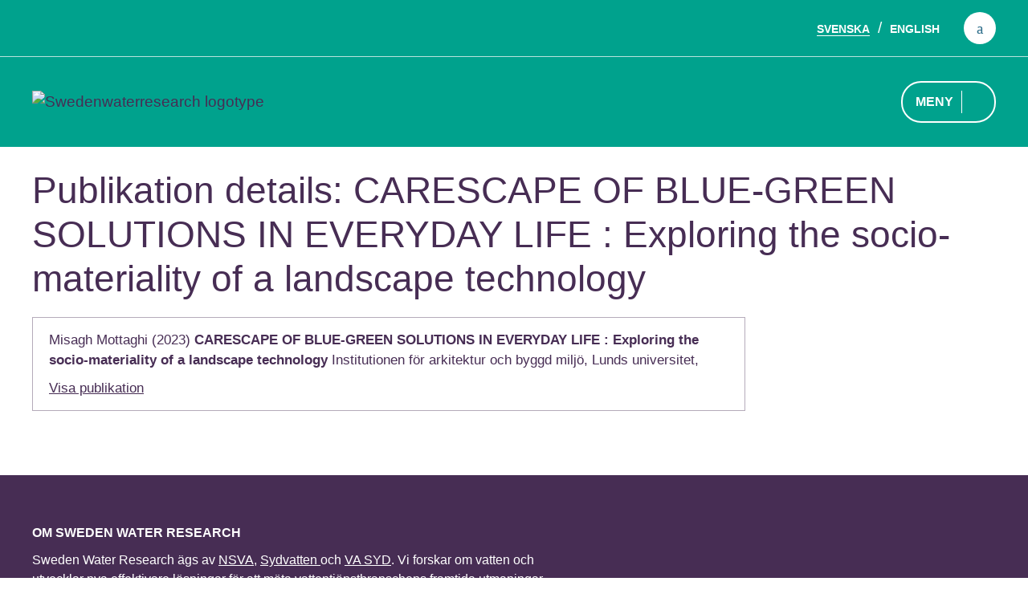

--- FILE ---
content_type: text/html; charset=UTF-8
request_url: https://www.swedenwaterresearch.se/publikation/carescape-of-blue-green-solutions-in-everyday-life-exploring-the-socio-materiality-of-a-landscape-technology/
body_size: 10112
content:
<!DOCTYPE html>
<html class="no-js" dir="ltr" lang="sv-SE">
<head>
	<meta charset="UTF-8">
	<meta http-equiv="Content-Type" content="text/html; charset=UTF-8" />
	<meta http-equiv="X-UA-Compatible" content="IE=edge,chrome=1">
	<link rel="profile" href="https://gmpg.org/xfn/11">
	<meta name="viewport" content="width=device-width, maximum-scale=1.0, minimum-scale=1.0, initial-scale=1" />
		<title>CARESCAPE OF BLUE-GREEN SOLUTIONS IN EVERYDAY LIFE : Exploring the socio-materiality of a landscape technology - Sweden Water Research</title>
    <!-- Favicons start --> 
    <link rel="apple-touch-icon" sizes="180x180" href="https://swedenwaterresearch.se/wp-content/themes/swr/images/favicons/apple-touch-icon.png">
    <link rel="icon" type="image/png" sizes="32x32" href="https://swedenwaterresearch.se/wp-content/themes/swr/images/favicons/favicon-32x32.png">
    <link rel="icon" type="image/png" sizes="16x16" href="https://swedenwaterresearch.se/wp-content/themes/swr/images/favicons/favicon-16x16.png">
    <link rel="manifest" href="https://swedenwaterresearch.se/wp-content/themes/swr/images/favicons/site.webmanifest">
    <link rel="mask-icon" href="https://swedenwaterresearch.se/wp-content/themes/swr/images/favicons/safari-pinned-tab.svg" color="#ed0025">
    <meta name="msapplication-TileColor" content="#00a28d">
    <meta name="theme-color" content="#ffffff">
    <!-- Favicons end -->
	<link href='https://fonts.googleapis.com/css?family=Open+Sans:400italic,400,300,600,700&subset=latin,latin-ext' rel='stylesheet' type='text/css'>
	<link rel="stylesheet" href="https://swedenwaterresearch.se/wp-content/themes/swr/style.css">
	<link rel="pingback" href="https://swedenwaterresearch.se/xmlrpc.php" />
	<!--[if IE]>
	  <script src="https://swedenwaterresearch.se/wp-content/themes/swr/includes/js/html5shiv.js"></script>
	  <script src="https://swedenwaterresearch.se/wp-content/themes/swr/includes/js/selectivizr-min.js"></script>
	<![endif]-->
	<!--[if lt IE 9]>
		<script src="https://swedenwaterresearch.se/wp-content/themes/swr/includes/js/css3-mediaqueries.js"></script>
	<![endif]-->
	<script>
	document.createElement( "picture" );
	</script>
	<script src="https://swedenwaterresearch.se/wp-content/themes/swr/includes/js/picturefill.min.js" async></script>
	<meta name='robots' content='index, follow, max-image-preview:large, max-snippet:-1, max-video-preview:-1' />
	<style>img:is([sizes="auto" i], [sizes^="auto," i]) { contain-intrinsic-size: 3000px 1500px }</style>
	<link rel="alternate" href="https://swedenwaterresearch.se/publikation/carescape-of-blue-green-solutions-in-everyday-life-exploring-the-socio-materiality-of-a-landscape-technology/" hreflang="sv" />
<link rel="alternate" href="https://swedenwaterresearch.se/en/publikation/carescape-of-blue-green-solutions-in-everyday-life-exploring-the-socio-materiality-of-a-landscape-technology-2/" hreflang="en" />

	<!-- This site is optimized with the Yoast SEO plugin v26.0 - https://yoast.com/wordpress/plugins/seo/ -->
	<link rel="canonical" href="https://swedenwaterresearch.se/publikation/carescape-of-blue-green-solutions-in-everyday-life-exploring-the-socio-materiality-of-a-landscape-technology/" />
	<meta property="og:locale" content="sv_SE" />
	<meta property="og:locale:alternate" content="en_US" />
	<meta property="og:type" content="article" />
	<meta property="og:title" content="CARESCAPE OF BLUE-GREEN SOLUTIONS IN EVERYDAY LIFE : Exploring the socio-materiality of a landscape technology - Sweden Water Research" />
	<meta property="og:url" content="https://swedenwaterresearch.se/publikation/carescape-of-blue-green-solutions-in-everyday-life-exploring-the-socio-materiality-of-a-landscape-technology/" />
	<meta property="og:site_name" content="Sweden Water Research" />
	<meta property="article:modified_time" content="2023-11-01T16:13:14+00:00" />
	<script type="application/ld+json" class="yoast-schema-graph">{"@context":"https://schema.org","@graph":[{"@type":"WebPage","@id":"https://swedenwaterresearch.se/publikation/carescape-of-blue-green-solutions-in-everyday-life-exploring-the-socio-materiality-of-a-landscape-technology/","url":"https://swedenwaterresearch.se/publikation/carescape-of-blue-green-solutions-in-everyday-life-exploring-the-socio-materiality-of-a-landscape-technology/","name":"CARESCAPE OF BLUE-GREEN SOLUTIONS IN EVERYDAY LIFE : Exploring the socio-materiality of a landscape technology - Sweden Water Research","isPartOf":{"@id":"https://swedenwaterresearch.se/#website"},"datePublished":"2023-11-01T16:09:09+00:00","dateModified":"2023-11-01T16:13:14+00:00","breadcrumb":{"@id":"https://swedenwaterresearch.se/publikation/carescape-of-blue-green-solutions-in-everyday-life-exploring-the-socio-materiality-of-a-landscape-technology/#breadcrumb"},"inLanguage":"sv-SE","potentialAction":[{"@type":"ReadAction","target":["https://swedenwaterresearch.se/publikation/carescape-of-blue-green-solutions-in-everyday-life-exploring-the-socio-materiality-of-a-landscape-technology/"]}]},{"@type":"BreadcrumbList","@id":"https://swedenwaterresearch.se/publikation/carescape-of-blue-green-solutions-in-everyday-life-exploring-the-socio-materiality-of-a-landscape-technology/#breadcrumb","itemListElement":[{"@type":"ListItem","position":1,"name":"Hem","item":"https://swedenwaterresearch.se/"},{"@type":"ListItem","position":2,"name":"Publikationer","item":"https://swedenwaterresearch.se/publikation/"},{"@type":"ListItem","position":3,"name":"CARESCAPE OF BLUE-GREEN SOLUTIONS IN EVERYDAY LIFE : Exploring the socio-materiality of a landscape technology"}]},{"@type":"WebSite","@id":"https://swedenwaterresearch.se/#website","url":"https://swedenwaterresearch.se/","name":"Sweden Water Research","description":"Sweden Water Research","potentialAction":[{"@type":"SearchAction","target":{"@type":"EntryPoint","urlTemplate":"https://swedenwaterresearch.se/?s={search_term_string}"},"query-input":{"@type":"PropertyValueSpecification","valueRequired":true,"valueName":"search_term_string"}}],"inLanguage":"sv-SE"}]}</script>
	<!-- / Yoast SEO plugin. -->


<link rel='dns-prefetch' href='//swedenwaterresearch.se' />
<link rel="alternate" type="application/rss+xml" title="Sweden Water Research &raquo; Webbflöde" href="https://swedenwaterresearch.se/feed/" />
<link rel="alternate" type="application/rss+xml" title="Sweden Water Research &raquo; Kommentarsflöde" href="https://swedenwaterresearch.se/comments/feed/" />
<script type="text/javascript">
/* <![CDATA[ */
window._wpemojiSettings = {"baseUrl":"https:\/\/s.w.org\/images\/core\/emoji\/16.0.1\/72x72\/","ext":".png","svgUrl":"https:\/\/s.w.org\/images\/core\/emoji\/16.0.1\/svg\/","svgExt":".svg","source":{"concatemoji":"https:\/\/swedenwaterresearch.se\/wp-includes\/js\/wp-emoji-release.min.js?ver=6.8.3"}};
/*! This file is auto-generated */
!function(s,n){var o,i,e;function c(e){try{var t={supportTests:e,timestamp:(new Date).valueOf()};sessionStorage.setItem(o,JSON.stringify(t))}catch(e){}}function p(e,t,n){e.clearRect(0,0,e.canvas.width,e.canvas.height),e.fillText(t,0,0);var t=new Uint32Array(e.getImageData(0,0,e.canvas.width,e.canvas.height).data),a=(e.clearRect(0,0,e.canvas.width,e.canvas.height),e.fillText(n,0,0),new Uint32Array(e.getImageData(0,0,e.canvas.width,e.canvas.height).data));return t.every(function(e,t){return e===a[t]})}function u(e,t){e.clearRect(0,0,e.canvas.width,e.canvas.height),e.fillText(t,0,0);for(var n=e.getImageData(16,16,1,1),a=0;a<n.data.length;a++)if(0!==n.data[a])return!1;return!0}function f(e,t,n,a){switch(t){case"flag":return n(e,"\ud83c\udff3\ufe0f\u200d\u26a7\ufe0f","\ud83c\udff3\ufe0f\u200b\u26a7\ufe0f")?!1:!n(e,"\ud83c\udde8\ud83c\uddf6","\ud83c\udde8\u200b\ud83c\uddf6")&&!n(e,"\ud83c\udff4\udb40\udc67\udb40\udc62\udb40\udc65\udb40\udc6e\udb40\udc67\udb40\udc7f","\ud83c\udff4\u200b\udb40\udc67\u200b\udb40\udc62\u200b\udb40\udc65\u200b\udb40\udc6e\u200b\udb40\udc67\u200b\udb40\udc7f");case"emoji":return!a(e,"\ud83e\udedf")}return!1}function g(e,t,n,a){var r="undefined"!=typeof WorkerGlobalScope&&self instanceof WorkerGlobalScope?new OffscreenCanvas(300,150):s.createElement("canvas"),o=r.getContext("2d",{willReadFrequently:!0}),i=(o.textBaseline="top",o.font="600 32px Arial",{});return e.forEach(function(e){i[e]=t(o,e,n,a)}),i}function t(e){var t=s.createElement("script");t.src=e,t.defer=!0,s.head.appendChild(t)}"undefined"!=typeof Promise&&(o="wpEmojiSettingsSupports",i=["flag","emoji"],n.supports={everything:!0,everythingExceptFlag:!0},e=new Promise(function(e){s.addEventListener("DOMContentLoaded",e,{once:!0})}),new Promise(function(t){var n=function(){try{var e=JSON.parse(sessionStorage.getItem(o));if("object"==typeof e&&"number"==typeof e.timestamp&&(new Date).valueOf()<e.timestamp+604800&&"object"==typeof e.supportTests)return e.supportTests}catch(e){}return null}();if(!n){if("undefined"!=typeof Worker&&"undefined"!=typeof OffscreenCanvas&&"undefined"!=typeof URL&&URL.createObjectURL&&"undefined"!=typeof Blob)try{var e="postMessage("+g.toString()+"("+[JSON.stringify(i),f.toString(),p.toString(),u.toString()].join(",")+"));",a=new Blob([e],{type:"text/javascript"}),r=new Worker(URL.createObjectURL(a),{name:"wpTestEmojiSupports"});return void(r.onmessage=function(e){c(n=e.data),r.terminate(),t(n)})}catch(e){}c(n=g(i,f,p,u))}t(n)}).then(function(e){for(var t in e)n.supports[t]=e[t],n.supports.everything=n.supports.everything&&n.supports[t],"flag"!==t&&(n.supports.everythingExceptFlag=n.supports.everythingExceptFlag&&n.supports[t]);n.supports.everythingExceptFlag=n.supports.everythingExceptFlag&&!n.supports.flag,n.DOMReady=!1,n.readyCallback=function(){n.DOMReady=!0}}).then(function(){return e}).then(function(){var e;n.supports.everything||(n.readyCallback(),(e=n.source||{}).concatemoji?t(e.concatemoji):e.wpemoji&&e.twemoji&&(t(e.twemoji),t(e.wpemoji)))}))}((window,document),window._wpemojiSettings);
/* ]]> */
</script>
<style id='wp-emoji-styles-inline-css' type='text/css'>

	img.wp-smiley, img.emoji {
		display: inline !important;
		border: none !important;
		box-shadow: none !important;
		height: 1em !important;
		width: 1em !important;
		margin: 0 0.07em !important;
		vertical-align: -0.1em !important;
		background: none !important;
		padding: 0 !important;
	}
</style>
<link rel='stylesheet' id='select2-css' href='https://swedenwaterresearch.se/wp-content/plugins/beautiful-taxonomy-filters/public/css/select2.min.css?ver=2.4.3' type='text/css' media='all' />
<link rel='stylesheet' id='beautiful-taxonomy-filters-basic-css' href='https://swedenwaterresearch.se/wp-content/plugins/beautiful-taxonomy-filters/public/css/beautiful-taxonomy-filters-base.min.css?ver=2.4.3' type='text/css' media='all' />
<link rel='stylesheet' id='cmplz-general-css' href='https://swedenwaterresearch.se/wp-content/plugins/complianz-gdpr/assets/css/cookieblocker.min.css?ver=1764778307' type='text/css' media='all' />
<link rel='stylesheet' id='googlefont-css' href='https://fonts.googleapis.com/css?family=Roboto%3A300%2C300i%2C400%2C500%2C700%2C900&#038;ver=1' type='text/css' media='screen' />
<link rel='stylesheet' id='swipebox-css' href='https://swedenwaterresearch.se/wp-content/themes/swr/css/contrib/swipebox.css?ver=1' type='text/css' media='screen' />
<link rel='stylesheet' id='main-css' href='https://swedenwaterresearch.se/wp-content/themes/swr/dist/css/main.css?ver=2.9.91' type='text/css' media='all' />
<script type="text/javascript" src="https://swedenwaterresearch.se/wp-includes/js/jquery/jquery.min.js?ver=3.7.1" id="jquery-core-js"></script>
<script type="text/javascript" src="https://swedenwaterresearch.se/wp-includes/js/jquery/jquery-migrate.min.js?ver=3.4.1" id="jquery-migrate-js"></script>
<link rel="https://api.w.org/" href="https://swedenwaterresearch.se/wp-json/" /><link rel='shortlink' href='https://swedenwaterresearch.se/?p=14426' />
<link rel="alternate" title="oEmbed (JSON)" type="application/json+oembed" href="https://swedenwaterresearch.se/wp-json/oembed/1.0/embed?url=https%3A%2F%2Fswedenwaterresearch.se%2Fpublikation%2Fcarescape-of-blue-green-solutions-in-everyday-life-exploring-the-socio-materiality-of-a-landscape-technology%2F" />
<link rel="alternate" title="oEmbed (XML)" type="text/xml+oembed" href="https://swedenwaterresearch.se/wp-json/oembed/1.0/embed?url=https%3A%2F%2Fswedenwaterresearch.se%2Fpublikation%2Fcarescape-of-blue-green-solutions-in-everyday-life-exploring-the-socio-materiality-of-a-landscape-technology%2F&#038;format=xml" />
<style>.post-thumbnail img[src$='.svg'] { width: 100%; height: auto; }</style>			<style>.cmplz-hidden {
					display: none !important;
				}</style></head>

<body data-rsssl=1 data-cmplz=1 class="wp-singular publikation-template-default single single-publikation postid-14426 wp-theme-swr">
	<header id="header" class="site-header clearfix" role="banner">
        <div class="site-header__inner">
            <div class="header-search-section">
                <div class="center-large clearfix">
                    <ul class="language-switcher">
                        	<li class="lang-item lang-item-39 lang-item-sv current-lang lang-item-first"><a lang="sv-SE" hreflang="sv-SE" href="https://swedenwaterresearch.se/publikation/carescape-of-blue-green-solutions-in-everyday-life-exploring-the-socio-materiality-of-a-landscape-technology/" aria-current="true">Svenska</a></li>
	<li class="lang-item lang-item-70 lang-item-en"><a lang="en-US" hreflang="en-US" href="https://swedenwaterresearch.se/en/publikation/carescape-of-blue-green-solutions-in-everyday-life-exploring-the-socio-materiality-of-a-landscape-technology-2/">English</a></li>
                    </ul>
                                            <div class="search-bar header__search-toggle">
                            <form action="https://swedenwaterresearch.se/" class="searchform" method="get">
    <label for="s" class="screen-reader-text">Sök efter:</label>
    <span data-icon="a" class="search-icon"></span>
    <input type="search" id="s" name="s" value="" placeholder="Ange sökord…" />
    <input type="submit" value="sök" id="searchsubmit" class="button" />
</form>                        </div>
                                    </div>
            </div>
            <div class="header-menu clearfix" itemscope itemtype="https://schema.org/Organization">
                <div class="header-menu__wrapper">
                    <div class="header-menu__inner center-large">  
                         
                        <a href="https://swedenwaterresearch.se" title="Gå till startsidan" id="logo-link" class="site-header__logo" itemprop="url"> 
                            <img src="https://swedenwaterresearch.se/wp-content/themes/swr/images/swr-logotype.svg" alt="Swedenwaterresearch logotype">
                        </a>
                        <a href="#" aria-label="Menu toggle" class="menu-toggle">Meny</a>
                        <nav id="mainmenu" role="navigation">
                            <a href="#content" class="screen-reader-text skip-link">Gå vidare till innehåll</a>
                            <ul id="menu-huvudmeny-sv" class="menu"><li id="menu-item-14013" class="menu-item menu-item-type-custom menu-item-object-custom menu-item-has-children menu-item-14013"><a href="https://swedenwaterresearch.se/projekt/">Projekt</a>
<ul class="sub-menu">
	<li id="menu-item-3452" class="menu-item menu-item-type-custom menu-item-object-custom menu-item-3452"><a href="https://swedenwaterresearch.se/projekt/?typ%5B%5D=2">Alla projekt</a></li>
	<li id="menu-item-9012" class="menu-item menu-item-type-post_type menu-item-object-page menu-item-9012"><a href="https://swedenwaterresearch.se/fokusomraden/">Fokusområden</a></li>
	<li id="menu-item-2958" class="menu-item menu-item-type-post_type menu-item-object-page menu-item-2958"><a href="https://swedenwaterresearch.se/fokusomraden/avhandlingar/">Avhandlingar</a></li>
	<li id="menu-item-3509" class="menu-item menu-item-type-post_type menu-item-object-page menu-item-3509"><a href="https://swedenwaterresearch.se/fokusomraden/vara-publikationer/">Publikationer</a></li>
</ul>
</li>
<li id="menu-item-12594" class="menu-item menu-item-type-post_type menu-item-object-highlights menu-item-has-children menu-item-12594"><a href="https://swedenwaterresearch.se/highlights/testbaddar-och-living-labs/">Testbäddar</a>
<ul class="sub-menu">
	<li id="menu-item-14170" class="menu-item menu-item-type-post_type menu-item-object-highlights menu-item-14170"><a href="https://swedenwaterresearch.se/highlights/testbaddar-och-living-labs/">Testbäddar, living labs och mer</a></li>
	<li id="menu-item-14172" class="menu-item menu-item-type-custom menu-item-object-custom menu-item-14172"><a target="_blank" href="https://forskningsstationbolmen.se/">Forskningsstation Bolmen</a></li>
	<li id="menu-item-14173" class="menu-item menu-item-type-post_type menu-item-object-projekt menu-item-14173"><a href="https://swedenwaterresearch.se/projekt/kallby-vattenverkstad/">Källby vattenverkstad</a></li>
	<li id="menu-item-14174" class="menu-item menu-item-type-custom menu-item-object-custom menu-item-14174"><a target="_blank" href="https://www.recolab.se/testbadd/">RecoLab</a></li>
	<li id="menu-item-14175" class="menu-item menu-item-type-post_type menu-item-object-projekt menu-item-14175"><a href="https://swedenwaterresearch.se/projekt/rewaise/">REWAISE</a></li>
	<li id="menu-item-14197" class="menu-item menu-item-type-custom menu-item-object-custom menu-item-14197"><a target="_blank" href="https://swedenwaterresearch.se/projekt/testbadd-ellinge/">Testbädd Ellinge</a></li>
</ul>
</li>
<li id="menu-item-14037" class="menu-item menu-item-type-post_type menu-item-object-page menu-item-has-children menu-item-14037"><a href="https://swedenwaterresearch.se/nyheter-2/">Nyheter</a>
<ul class="sub-menu">
	<li id="menu-item-127" class="menu-item menu-item-type-post_type menu-item-object-page current_page_parent menu-item-127"><a href="https://swedenwaterresearch.se/nyheter/">Våra nyheter</a></li>
	<li id="menu-item-10010" class="menu-item menu-item-type-post_type menu-item-object-page menu-item-10010"><a href="https://swedenwaterresearch.se/nyheter/anmal-dig-till-vart-nyhetsbrev/">Nyhetsbrev</a></li>
</ul>
</li>
<li id="menu-item-3472" class="menu-item menu-item-type-post_type menu-item-object-page menu-item-has-children menu-item-3472"><a href="https://swedenwaterresearch.se/vara-event/">Evenemang</a>
<ul class="sub-menu">
	<li id="menu-item-14045" class="menu-item menu-item-type-post_type menu-item-object-page menu-item-14045"><a href="https://swedenwaterresearch.se/vara-evenemang/">Våra evenemang</a></li>
</ul>
</li>
<li id="menu-item-4125" class="menu-item menu-item-type-post_type menu-item-object-page menu-item-has-children menu-item-4125"><a href="https://swedenwaterresearch.se/om-sweden-water-research/">Om oss</a>
<ul class="sub-menu">
	<li id="menu-item-14064" class="menu-item menu-item-type-post_type menu-item-object-page menu-item-14064"><a href="https://swedenwaterresearch.se/om-sweden-water-research/">Om Sweden Water Research</a></li>
	<li id="menu-item-273" class="menu-item menu-item-type-post_type menu-item-object-page menu-item-273"><a href="https://swedenwaterresearch.se/kontakt-medarbetare-doktorander/">Medarbetare</a></li>
	<li id="menu-item-14067" class="menu-item menu-item-type-post_type menu-item-object-page menu-item-14067"><a href="https://swedenwaterresearch.se/kontakt-ny-sida/">Kontakt</a></li>
	<li id="menu-item-22" class="menu-item menu-item-type-post_type menu-item-object-page menu-item-22"><a href="https://swedenwaterresearch.se/kontakt-medarbetare-doktorander/fakturering/">Fakturering</a></li>
	<li id="menu-item-220" class="menu-item menu-item-type-post_type menu-item-object-page menu-item-220"><a href="https://swedenwaterresearch.se/jobb/">Lediga jobb</a></li>
	<li id="menu-item-9893" class="menu-item menu-item-type-post_type menu-item-object-page menu-item-9893"><a href="https://swedenwaterresearch.se/utlysta-exjobb/">Utlysta exjobb</a></li>
</ul>
</li>
</ul>                        </nav>
                    </div>
                    <div class="header-menu__inner header-menu__inner--mobile">
                        <div class="header-menu__inner-top">
                            <a href="https://swedenwaterresearch.se" title="Gå till startsidan" id="logo-link" class="site-header__logo" itemprop="url"> 
                                <img src="https://swedenwaterresearch.se/wp-content/themes/swr/images/swr-logotype.svg" alt="Swedenwaterresearch logotype">
                            </a>
                            <a href="#" class="menu-toggle">Meny</a>
                        </div>
                        <div class="header-menu__inner-middle center">
                                                            <div class="search-bar">
                                    <form action="https://swedenwaterresearch.se/" class="searchform" method="get">
    <label for="s" class="screen-reader-text">Sök efter:</label>
    <span data-icon="a" class="search-icon"></span>
    <input type="search" id="s" name="s" value="" placeholder="Ange sökord…" />
    <input type="submit" value="sök" id="searchsubmit" class="button" />
</form>                                </div>
                                                        <ul class="language-switcher">
                                	<li class="lang-item lang-item-39 lang-item-sv current-lang lang-item-first"><a lang="sv-SE" hreflang="sv-SE" href="https://swedenwaterresearch.se/publikation/carescape-of-blue-green-solutions-in-everyday-life-exploring-the-socio-materiality-of-a-landscape-technology/" aria-current="true">Svenska</a></li>
	<li class="lang-item lang-item-70 lang-item-en"><a lang="en-US" hreflang="en-US" href="https://swedenwaterresearch.se/en/publikation/carescape-of-blue-green-solutions-in-everyday-life-exploring-the-socio-materiality-of-a-landscape-technology-2/">English</a></li>
                            </ul>
                        </div>
                        <nav id="mainmenu" role="navigation" class="center">
                            <a href="#content" class="screen-reader-text skip-link">Gå vidare till innehåll</a>
                            <ul id="menu-huvudmeny-sv-1" class="menu"><li class="menu-item menu-item-type-custom menu-item-object-custom menu-item-has-children menu-item-14013"><a href="https://swedenwaterresearch.se/projekt/">Projekt</a>
<ul class="sub-menu">
	<li class="menu-item menu-item-type-custom menu-item-object-custom menu-item-3452"><a href="https://swedenwaterresearch.se/projekt/?typ%5B%5D=2">Alla projekt</a></li>
	<li class="menu-item menu-item-type-post_type menu-item-object-page menu-item-9012"><a href="https://swedenwaterresearch.se/fokusomraden/">Fokusområden</a></li>
	<li class="menu-item menu-item-type-post_type menu-item-object-page menu-item-2958"><a href="https://swedenwaterresearch.se/fokusomraden/avhandlingar/">Avhandlingar</a></li>
	<li class="menu-item menu-item-type-post_type menu-item-object-page menu-item-3509"><a href="https://swedenwaterresearch.se/fokusomraden/vara-publikationer/">Publikationer</a></li>
</ul>
</li>
<li class="menu-item menu-item-type-post_type menu-item-object-highlights menu-item-has-children menu-item-12594"><a href="https://swedenwaterresearch.se/highlights/testbaddar-och-living-labs/">Testbäddar</a>
<ul class="sub-menu">
	<li class="menu-item menu-item-type-post_type menu-item-object-highlights menu-item-14170"><a href="https://swedenwaterresearch.se/highlights/testbaddar-och-living-labs/">Testbäddar, living labs och mer</a></li>
	<li class="menu-item menu-item-type-custom menu-item-object-custom menu-item-14172"><a target="_blank" href="https://forskningsstationbolmen.se/">Forskningsstation Bolmen</a></li>
	<li class="menu-item menu-item-type-post_type menu-item-object-projekt menu-item-14173"><a href="https://swedenwaterresearch.se/projekt/kallby-vattenverkstad/">Källby vattenverkstad</a></li>
	<li class="menu-item menu-item-type-custom menu-item-object-custom menu-item-14174"><a target="_blank" href="https://www.recolab.se/testbadd/">RecoLab</a></li>
	<li class="menu-item menu-item-type-post_type menu-item-object-projekt menu-item-14175"><a href="https://swedenwaterresearch.se/projekt/rewaise/">REWAISE</a></li>
	<li class="menu-item menu-item-type-custom menu-item-object-custom menu-item-14197"><a target="_blank" href="https://swedenwaterresearch.se/projekt/testbadd-ellinge/">Testbädd Ellinge</a></li>
</ul>
</li>
<li class="menu-item menu-item-type-post_type menu-item-object-page menu-item-has-children menu-item-14037"><a href="https://swedenwaterresearch.se/nyheter-2/">Nyheter</a>
<ul class="sub-menu">
	<li class="menu-item menu-item-type-post_type menu-item-object-page current_page_parent menu-item-127"><a href="https://swedenwaterresearch.se/nyheter/">Våra nyheter</a></li>
	<li class="menu-item menu-item-type-post_type menu-item-object-page menu-item-10010"><a href="https://swedenwaterresearch.se/nyheter/anmal-dig-till-vart-nyhetsbrev/">Nyhetsbrev</a></li>
</ul>
</li>
<li class="menu-item menu-item-type-post_type menu-item-object-page menu-item-has-children menu-item-3472"><a href="https://swedenwaterresearch.se/vara-event/">Evenemang</a>
<ul class="sub-menu">
	<li class="menu-item menu-item-type-post_type menu-item-object-page menu-item-14045"><a href="https://swedenwaterresearch.se/vara-evenemang/">Våra evenemang</a></li>
</ul>
</li>
<li class="menu-item menu-item-type-post_type menu-item-object-page menu-item-has-children menu-item-4125"><a href="https://swedenwaterresearch.se/om-sweden-water-research/">Om oss</a>
<ul class="sub-menu">
	<li class="menu-item menu-item-type-post_type menu-item-object-page menu-item-14064"><a href="https://swedenwaterresearch.se/om-sweden-water-research/">Om Sweden Water Research</a></li>
	<li class="menu-item menu-item-type-post_type menu-item-object-page menu-item-273"><a href="https://swedenwaterresearch.se/kontakt-medarbetare-doktorander/">Medarbetare</a></li>
	<li class="menu-item menu-item-type-post_type menu-item-object-page menu-item-14067"><a href="https://swedenwaterresearch.se/kontakt-ny-sida/">Kontakt</a></li>
	<li class="menu-item menu-item-type-post_type menu-item-object-page menu-item-22"><a href="https://swedenwaterresearch.se/kontakt-medarbetare-doktorander/fakturering/">Fakturering</a></li>
	<li class="menu-item menu-item-type-post_type menu-item-object-page menu-item-220"><a href="https://swedenwaterresearch.se/jobb/">Lediga jobb</a></li>
	<li class="menu-item menu-item-type-post_type menu-item-object-page menu-item-9893"><a href="https://swedenwaterresearch.se/utlysta-exjobb/">Utlysta exjobb</a></li>
</ul>
</li>
</ul>                        </nav>
                        <div class="header-menu__bottom">
                                                                                                                                    <a href="https://swedenwaterresearch.se/om-sweden-water-research/om-cookies/">Cookies</a>
                                                                                        <button class="cmplz-btn cmplz-manage-consent manage-consent-1 cc-btn cc-revoke cmplz-show">Hantera medgivande</button>
                                                        <div class="header-menu__social-media">
                                                                                                        <a href="https://www.linkedin.com/company/sweden-water-research" class="social-media-link">Linkedin</a>
                                                            </div>
                        </div>
                    </div>
                </div>
            </div>
        </div>
	</header>

  <div role="main">
          <div class="section center">
        <h1 class="header-1">Publikation details: CARESCAPE OF BLUE-GREEN SOLUTIONS IN EVERYDAY LIFE : Exploring the socio-materiality of a landscape technology</h1>
        <div class="clearfix">
          <div class="two-thirds">
            <div class="publication">
  <p>
    Misagh Mottaghi    (2023)
    <span class="publication-title">CARESCAPE OF BLUE-GREEN SOLUTIONS IN EVERYDAY LIFE : Exploring the socio-materiality of a landscape technology</span>
            Institutionen för arkitektur och byggd miljö, Lunds universitet,
              </p>
  
        <a class="publication-link publication-file-external" href="https://portal.research.lu.se/en/publications/carescape-of-blue-green-solutions-in-everyday-life-exploring-the-" target="_blank">Visa publikation</a>
        </div>
          </div>
        </div>
      </div>
      </div>


<footer class="site-footer ">
          <div class="primary-footer">
      <div class="center">
        <div class="primary-footer-content">
                      <div class="legible">
              <p><strong>OM SWEDEN WATER RESEARCH</strong></p>
<p>Sweden Water Research ägs av <a href="http://nsva.se" target="_blank" rel="noopener">NSVA</a>, <a href="http://sydvatten.se" target="_blank" rel="noopener">Sydvatten </a>och <a href="http://vasyd.se" target="_blank" rel="noopener">VA SYD</a>. Vi forskar om vatten och utvecklar nya effektivare lösningar för att möta vattentjänstbranschens framtida utmaningar.</p>
<p>&nbsp;</p>
            </div>
                      <div class="legible">
              <p><strong>BESÖK OSS</strong></p>
<p>Sweden Water Research AB, c/o Genetor, Fabriksgatan 2B, 222 35 LUND</p>
<p>Organisationsnummer:<br />
556945-8945</p>
            </div>
                      <div class="legible">
              <p><strong>GENVÄGAR</strong></p>
<p><a href="https://www.mynewsdesk.com/se/swedenwaterresearch" target="_blank" rel="noopener">Vårt pressrum<br />
</a><a href="/om-oss/om-cookies/">Om webbplatsen<br />
</a><a href="/projekt/?typ%5B%5D=2">Våra projekt<br />
</a><a href="/kontakt">Kontakt</a></p>
            </div>
                      <div class="legible">
              <p><strong>NYHETSBREV</strong></p>
<p>I vårt nyhetsbrev får du senaste nytt om alla våra projekt, vilka konferenser vi deltar i och mycket annat.</p>
<p><a href="https://swedenwaterresearch.se/nyheter/anmal-dig-till-vart-nyhetsbrev/">Anmäl dig till vårt nyhetsbrev</a></p>
            </div>
                      <div class="legible">
                          </div>
                  </div>
      </div>
    </div>
  
        <div class="secondary-footer">
      <div class="center legible">
        <p><strong>Social media</strong></p>
                            <a href="https://www.linkedin.com/company/sweden-water-research" class="social-media-link">
                                <svg width="14px" height="14px" viewBox="0 0 14 14" version="1.1">
                <g id="Page-1" stroke="none" stroke-width="1" fill="none" fill-rule="evenodd">
                    <g id="export" transform="translate(-1073.000000, -723.000000)" fill="#ffffff" fill-rule="nonzero">
                        <g id="linkedin" transform="translate(1073.000000, 723.000000)">
                            <path d="M13,0 L0.996875286,0 C0.446875095,0 0,0.453125 0,1.00937462 L0,12.9906254 C0,13.546875 0.446875095,14 0.996875286,14 L13,14 C13.5500007,14 14,13.546875 14,12.9906254 L14,1.00937462 C14,0.453125 13.5500007,0 13,0 Z M4.23125029,12 L2.15625048,12 L2.15625048,5.3187499 L4.23437548,5.3187499 L4.23437548,12 L4.23125029,12 Z M3.19375038,4.40625 C2.52812529,4.40625 1.99062538,3.86562538 1.99062538,3.203125 C1.99062538,2.54062462 2.52812576,2 3.19375086,2 C3.85625076,2 4.39687586,2.54062462 4.39687586,3.203125 C4.39687586,3.86874962 3.85937595,4.40625 3.19375086,4.40625 L3.19375038,4.40625 Z M12.0093751,12 L9.93437529,12 L9.93437529,8.75 C9.93437529,7.97500038 9.91875029,6.9781251 8.85625029,6.9781251 C7.7750001,6.9781251 7.60937548,7.82187462 7.60937548,8.69375038 L7.60937548,12 L5.53437567,12 L5.53437567,5.3187499 L7.52500057,5.3187499 L7.52500057,6.23124981 L7.55312538,6.23124981 C7.83125019,5.70624971 8.5093751,5.15312481 9.51875067,5.15312481 C11.6187501,5.15312481 12.0093751,6.5374999 12.0093751,8.33749962 L12.0093751,12 Z" id="Shape"></path>
                        </g>
                    </g>
                </g>
            </svg>
                    
            Linkedin</a>
          <span>∙</span>
              </div>
    </div>
  
    <div class="legal-footer">
    <div class="center">
              <p><strong>&copy;2026 Sweden Water Research</strong></p>
      
      <span>∙</span>
                                        <a href="https://swedenwaterresearch.se/om-sweden-water-research/om-cookies/">Cookies</a>
            <span>∙</span>
                      <button aria-label="Manage consent" class="cmplz-btn cmplz-manage-consent manage-consent-1 cc-btn cc-revoke cmplz-show">Hantera medgivande</button>
    </div>
  </div>
  <div class="footer__drop-icon"></div>
</footer>
<script type="speculationrules">
{"prefetch":[{"source":"document","where":{"and":[{"href_matches":"\/*"},{"not":{"href_matches":["\/wp-*.php","\/wp-admin\/*","\/wp-content\/uploads\/*","\/wp-content\/*","\/wp-content\/plugins\/*","\/wp-content\/themes\/swr\/*","\/*\\?(.+)"]}},{"not":{"selector_matches":"a[rel~=\"nofollow\"]"}},{"not":{"selector_matches":".no-prefetch, .no-prefetch a"}}]},"eagerness":"conservative"}]}
</script>

<!-- Consent Management powered by Complianz | GDPR/CCPA Cookie Consent https://wordpress.org/plugins/complianz-gdpr -->
<div id="cmplz-cookiebanner-container"><div class="cmplz-cookiebanner cmplz-hidden banner-1 bottom-classic optin cmplz-bottom cmplz-categories-type-save-preferences" aria-modal="true" data-nosnippet="true" role="dialog" aria-live="polite" aria-labelledby="cmplz-header-1-optin" aria-describedby="cmplz-message-1-optin">
	<div class="cmplz-header">
		<div class="cmplz-logo"></div>
		<div class="cmplz-title" id="cmplz-header-1-optin">Manage Cookie Consent</div>
		<div class="cmplz-close" tabindex="0" role="button" aria-label="Stäng dialogruta">
			<svg aria-hidden="true" focusable="false" data-prefix="fas" data-icon="times" class="svg-inline--fa fa-times fa-w-11" role="img" xmlns="http://www.w3.org/2000/svg" viewBox="0 0 352 512"><path fill="currentColor" d="M242.72 256l100.07-100.07c12.28-12.28 12.28-32.19 0-44.48l-22.24-22.24c-12.28-12.28-32.19-12.28-44.48 0L176 189.28 75.93 89.21c-12.28-12.28-32.19-12.28-44.48 0L9.21 111.45c-12.28 12.28-12.28 32.19 0 44.48L109.28 256 9.21 356.07c-12.28 12.28-12.28 32.19 0 44.48l22.24 22.24c12.28 12.28 32.2 12.28 44.48 0L176 322.72l100.07 100.07c12.28 12.28 32.2 12.28 44.48 0l22.24-22.24c12.28-12.28 12.28-32.19 0-44.48L242.72 256z"></path></svg>
		</div>
	</div>

	<div class="cmplz-divider cmplz-divider-header"></div>
	<div class="cmplz-body">
		<div class="cmplz-message" id="cmplz-message-1-optin">Sweden Water Research använder kakor (cookies) för att webbplatsen ska fungera så bra som möjligt för dig. Vi använder också kakor för webbanalys</div>
		<!-- categories start -->
		<div class="cmplz-categories">
			<details class="cmplz-category cmplz-functional" >
				<summary>
						<span class="cmplz-category-header">
							<span class="cmplz-category-title">Funktionella</span>
							<span class='cmplz-always-active'>
								<span class="cmplz-banner-checkbox">
									<input type="checkbox"
										   id="cmplz-functional-optin"
										   data-category="cmplz_functional"
										   class="cmplz-consent-checkbox cmplz-functional"
										   size="40"
										   value="1"/>
									<label class="cmplz-label" for="cmplz-functional-optin"><span class="screen-reader-text">Funktionella</span></label>
								</span>
								Alltid aktiv							</span>
							<span class="cmplz-icon cmplz-open">
								<svg xmlns="http://www.w3.org/2000/svg" viewBox="0 0 448 512"  height="18" ><path d="M224 416c-8.188 0-16.38-3.125-22.62-9.375l-192-192c-12.5-12.5-12.5-32.75 0-45.25s32.75-12.5 45.25 0L224 338.8l169.4-169.4c12.5-12.5 32.75-12.5 45.25 0s12.5 32.75 0 45.25l-192 192C240.4 412.9 232.2 416 224 416z"/></svg>
							</span>
						</span>
				</summary>
				<div class="cmplz-description">
					<span class="cmplz-description-functional">Den tekniska lagringen eller tillgången är nödvändig av det legitima skälet att möjliggöra användandet av en specifik tjänst vald av användaren för det enstaka skälet att överföra kommunikation över ett elektroniskt kommunikationsnätverk.</span>
				</div>
			</details>

			<details class="cmplz-category cmplz-preferences" >
				<summary>
						<span class="cmplz-category-header">
							<span class="cmplz-category-title">Alternativ</span>
							<span class="cmplz-banner-checkbox">
								<input type="checkbox"
									   id="cmplz-preferences-optin"
									   data-category="cmplz_preferences"
									   class="cmplz-consent-checkbox cmplz-preferences"
									   size="40"
									   value="1"/>
								<label class="cmplz-label" for="cmplz-preferences-optin"><span class="screen-reader-text">Alternativ</span></label>
							</span>
							<span class="cmplz-icon cmplz-open">
								<svg xmlns="http://www.w3.org/2000/svg" viewBox="0 0 448 512"  height="18" ><path d="M224 416c-8.188 0-16.38-3.125-22.62-9.375l-192-192c-12.5-12.5-12.5-32.75 0-45.25s32.75-12.5 45.25 0L224 338.8l169.4-169.4c12.5-12.5 32.75-12.5 45.25 0s12.5 32.75 0 45.25l-192 192C240.4 412.9 232.2 416 224 416z"/></svg>
							</span>
						</span>
				</summary>
				<div class="cmplz-description">
					<span class="cmplz-description-preferences">Den tekniska lagringen eller åtkomsten är nödvändig för det legitima syftet att lagra inställningar som inte efterfrågas av abonnenten eller användaren.</span>
				</div>
			</details>

			<details class="cmplz-category cmplz-statistics" >
				<summary>
						<span class="cmplz-category-header">
							<span class="cmplz-category-title">Statistik</span>
							<span class="cmplz-banner-checkbox">
								<input type="checkbox"
									   id="cmplz-statistics-optin"
									   data-category="cmplz_statistics"
									   class="cmplz-consent-checkbox cmplz-statistics"
									   size="40"
									   value="1"/>
								<label class="cmplz-label" for="cmplz-statistics-optin"><span class="screen-reader-text">Statistik</span></label>
							</span>
							<span class="cmplz-icon cmplz-open">
								<svg xmlns="http://www.w3.org/2000/svg" viewBox="0 0 448 512"  height="18" ><path d="M224 416c-8.188 0-16.38-3.125-22.62-9.375l-192-192c-12.5-12.5-12.5-32.75 0-45.25s32.75-12.5 45.25 0L224 338.8l169.4-169.4c12.5-12.5 32.75-12.5 45.25 0s12.5 32.75 0 45.25l-192 192C240.4 412.9 232.2 416 224 416z"/></svg>
							</span>
						</span>
				</summary>
				<div class="cmplz-description">
					<span class="cmplz-description-statistics">The technical storage or access that is used exclusively for statistical purposes.</span>
					<span class="cmplz-description-statistics-anonymous">Den tekniska lagringen eller åtkomsten som används uteslutande för anonyma statistiska ändamål. Utan en stämningsansökan, frivillig efterlevnad från din Internetleverantörs sida, eller ytterligare register från en tredje part, kan information som lagras eller hämtas endast för detta ändamål vanligtvis inte användas för att identifiera dig.</span>
				</div>
			</details>
			<details class="cmplz-category cmplz-marketing" >
				<summary>
						<span class="cmplz-category-header">
							<span class="cmplz-category-title">Marknadsföring</span>
							<span class="cmplz-banner-checkbox">
								<input type="checkbox"
									   id="cmplz-marketing-optin"
									   data-category="cmplz_marketing"
									   class="cmplz-consent-checkbox cmplz-marketing"
									   size="40"
									   value="1"/>
								<label class="cmplz-label" for="cmplz-marketing-optin"><span class="screen-reader-text">Marknadsföring</span></label>
							</span>
							<span class="cmplz-icon cmplz-open">
								<svg xmlns="http://www.w3.org/2000/svg" viewBox="0 0 448 512"  height="18" ><path d="M224 416c-8.188 0-16.38-3.125-22.62-9.375l-192-192c-12.5-12.5-12.5-32.75 0-45.25s32.75-12.5 45.25 0L224 338.8l169.4-169.4c12.5-12.5 32.75-12.5 45.25 0s12.5 32.75 0 45.25l-192 192C240.4 412.9 232.2 416 224 416z"/></svg>
							</span>
						</span>
				</summary>
				<div class="cmplz-description">
					<span class="cmplz-description-marketing">The technical storage or access is required to create user profiles to send advertising, or to track the user on a website or across several websites for similar marketing purposes.</span>
				</div>
			</details>
		</div><!-- categories end -->
			</div>

	<div class="cmplz-links cmplz-information">
		<a class="cmplz-link cmplz-manage-options cookie-statement" href="#" data-relative_url="#cmplz-manage-consent-container">Hantera alternativ</a>
		<a class="cmplz-link cmplz-manage-third-parties cookie-statement" href="#" data-relative_url="#cmplz-cookies-overview">Hantera tjänster</a>
		<a class="cmplz-link cmplz-manage-vendors tcf cookie-statement" href="#" data-relative_url="#cmplz-tcf-wrapper">Hantera {vendor_count}-leverantörer</a>
		<a class="cmplz-link cmplz-external cmplz-read-more-purposes tcf" target="_blank" rel="noopener noreferrer nofollow" href="https://cookiedatabase.org/tcf/purposes/">Läs mer om dessa syften</a>
			</div>

	<div class="cmplz-divider cmplz-footer"></div>

	<div class="cmplz-buttons">
		<button class="cmplz-btn cmplz-accept">Acceptera alla</button>
		<button class="cmplz-btn cmplz-deny">Deny</button>
		<button class="cmplz-btn cmplz-view-preferences">View preferences</button>
		<button class="cmplz-btn cmplz-save-preferences">Spara preferenser</button>
		<a class="cmplz-btn cmplz-manage-options tcf cookie-statement" href="#" data-relative_url="#cmplz-manage-consent-container">View preferences</a>
			</div>

	<div class="cmplz-links cmplz-documents">
		<a class="cmplz-link cookie-statement" href="#" data-relative_url="">{title}</a>
		<a class="cmplz-link privacy-statement" href="#" data-relative_url="">{title}</a>
		<a class="cmplz-link impressum" href="#" data-relative_url="">{title}</a>
			</div>

</div>
</div>
					<div id="cmplz-manage-consent" data-nosnippet="true"><button class="cmplz-btn cmplz-hidden cmplz-manage-consent manage-consent-1">Manage consent</button>

</div><script type="text/javascript" src="https://swedenwaterresearch.se/wp-includes/js/comment-reply.min.js?ver=6.8.3" id="comment-reply-js" async="async" data-wp-strategy="async"></script>
<script type="text/javascript" src="https://swedenwaterresearch.se/wp-content/plugins/beautiful-taxonomy-filters/public/js/select2/select2.full.min.js?ver=2.4.3" id="select2-js"></script>
<script type="text/javascript" src="https://swedenwaterresearch.se/wp-content/plugins/beautiful-taxonomy-filters/public/js/select2/i18n/sv.js?ver=2.4.3" id="select2-sv-js"></script>
<script type="text/javascript" id="beautiful-taxonomy-filters-js-extra">
/* <![CDATA[ */
var btf_localization = {"ajaxurl":"https:\/\/swedenwaterresearch.se\/wp-admin\/admin-ajax.php","min_search":"1","allow_clear":"","show_description":"","disable_select2":"","conditional_dropdowns":"","language":"sv","rtl":"","disable_fuzzy":"","show_count":""};
/* ]]> */
</script>
<script type="text/javascript" src="https://swedenwaterresearch.se/wp-content/plugins/beautiful-taxonomy-filters/public/js/beautiful-taxonomy-filters-public.js?ver=2.4.3" id="beautiful-taxonomy-filters-js"></script>
<script type="text/javascript" src="https://swedenwaterresearch.se/wp-content/themes/swr/includes/js/modernizr.js?ver=6.8.3" id="modernizr-js"></script>
<script type="text/javascript" src="https://swedenwaterresearch.se/wp-content/themes/swr/includes/js/jquery.qtip.min.js?ver=6.8.3" id="qtip-js"></script>
<script type="text/javascript" src="https://swedenwaterresearch.se/wp-content/themes/swr/includes/js/jquery.fitvids.js?ver=6.8.3" id="fitvids-js"></script>
<script type="text/javascript" src="https://swedenwaterresearch.se/wp-content/themes/swr/includes/js/contrib/jquery.swipebox.js?ver=6.8.3" id="swipebox-js"></script>
<script type="text/javascript" src="https://swedenwaterresearch.se/wp-content/themes/swr/dist/js/main.js?ver=6.8.3" id="scripts-js"></script>
<script type="text/javascript" id="cmplz-cookiebanner-js-extra">
/* <![CDATA[ */
var complianz = {"prefix":"cmplz_","user_banner_id":"1","set_cookies":[],"block_ajax_content":"","banner_version":"21","version":"7.4.2","store_consent":"","do_not_track_enabled":"","consenttype":"optin","region":"eu","geoip":"","dismiss_timeout":"","disable_cookiebanner":"","soft_cookiewall":"","dismiss_on_scroll":"","cookie_expiry":"365","url":"https:\/\/swedenwaterresearch.se\/wp-json\/complianz\/v1\/","locale":"lang=sv&locale=sv_SE","set_cookies_on_root":"","cookie_domain":"","current_policy_id":"20","cookie_path":"\/","categories":{"statistics":"statistik","marketing":"marknadsf\u00f6ring"},"tcf_active":"","placeholdertext":"Klicka f\u00f6r att godk\u00e4nna {category} cookies och aktivera detta inneh\u00e5ll","css_file":"https:\/\/swedenwaterresearch.se\/wp-content\/uploads\/complianz\/css\/banner-{banner_id}-{type}.css?v=21","page_links":{"eu":{"cookie-statement":{"title":"Cookie-policy","url":"https:\/\/swedenwaterresearch.se.hemsida.eu\/om-oss\/om-cookies\/"}}},"tm_categories":"","forceEnableStats":"","preview":"","clean_cookies":"","aria_label":"Klicka f\u00f6r att godk\u00e4nna {category} cookies och aktivera detta inneh\u00e5ll"};
/* ]]> */
</script>
<script defer type="text/javascript" src="https://swedenwaterresearch.se/wp-content/plugins/complianz-gdpr/cookiebanner/js/complianz.min.js?ver=1764778307" id="cmplz-cookiebanner-js"></script>
<script type="text/javascript" id="cmplz-cookiebanner-js-after">
/* <![CDATA[ */
	let cmplzBlockedContent = document.querySelector('.cmplz-blocked-content-notice');
	if ( cmplzBlockedContent) {
	        cmplzBlockedContent.addEventListener('click', function(event) {
            event.stopPropagation();
        });
	}
    
/* ]]> */
</script>
</body>
</html>


--- FILE ---
content_type: text/css; charset=UTF-8
request_url: https://swedenwaterresearch.se/wp-content/themes/swr/dist/css/main.css?ver=2.9.91
body_size: 18472
content:
@charset "UTF-8";@-webkit-keyframes rotate{0%{-webkit-transform:rotate(0deg)}to{-webkit-transform:rotate(1turn)}}@keyframes slideIn{0%{margin-top:-87px}to{margin-top:0}}@-webkit-keyframes slideIn{0%{margin-top:-87px}to{margin-top:0}}@keyframes slideInSide{0%{max-width:0}to{max-width:200px}}@-webkit-keyframes slideInSide{0%{max-width:0}to{max-width:200px}}*,:after,:before{box-sizing:border-box}html{overflow-y:scroll}abbr,address,article,aside,audio,b,blockquote,body,canvas,caption,cite,code,dd,del,details,dfn,div,dl,dt,em,fieldset,figcaption,figure,footer,form,h1,h2,h3,h4,h5,h6,header,hgroup,html,i,iframe,img,ins,kbd,label,legend,li,mark,menu,nav,object,ol,p,pre,q,samp,section,small,span,strong,sub,summary,sup,table,tbody,td,tfoot,th,thead,time,tr,ul,var,video{background:0 0;border:0;font-size:100%;margin:0;outline:0;padding:0;vertical-align:baseline}body{text-size-adjust:none;-webkit-text-size-adjust:none;-moz-text-size-adjust:none;-o-text-size-adjust:none;line-height:1}article,aside,details,figcaption,figure,footer,header,hgroup,menu,nav,section{display:block}nav ul{list-style:none}blockquote,q{quotes:none}blockquote:after,blockquote:before,q:after,q:before{content:"";content:none}a{background:0 0;font-size:100%;margin:0;padding:0;vertical-align:baseline}ins{text-decoration:none}ins,mark{background-color:#ff9;color:#000}mark{font-style:italic;font-weight:700}del{text-decoration:line-through}abbr[title],dfn[title]{border-bottom:1px dotted;cursor:help}table{border-collapse:collapse;border-spacing:0}hr{border:0;border-top:1px solid #ccc;display:block;height:1px;margin:1em 0;padding:0}input,select{vertical-align:middle}embed,img,object{height:auto;max-width:100%}button,input[type=email],input[type=tel],input[type=text],select,textarea{-webkit-appearance:none}.comment-content img[height],.entry-content img,.entry-summary img,img[class*=align],img[class*=attachment-],img[class*=wp-image-]{height:auto}.post-thumbnail img,.wp-post-image,img.size-full,img.size-large{height:auto;max-width:100%}.alignleft,.left{float:left}.alignright,.right{float:right}.aligncenter{display:block;margin-left:auto;margin-right:auto}.clearfix:after,.clearfix:before{content:" ";display:block;height:0;overflow:hidden}.clearfix:after{clear:both}.clearfix{zoom:1}.screen-reader-text{clip:rect(0 0 0 0);border:0;height:1px;margin:-1px;overflow:hidden;padding:0;position:absolute;width:1px}.skip-link:active,.skip-link:focus,.skip-link:hover{float:left;height:auto;margin:0;position:static;width:auto}@font-face{font-family:swr-icons;font-style:normal;font-weight:400;src:url(/wp-content/themes/swr/fonts/swr-icons.eot?31d6cfe0d16ae931b73c59d7e0c089c0);src:url(/wp-content/themes/swr/fonts/swr-icons.eot?31d6cfe0d16ae931b73c59d7e0c089c0) format("embedded-opentype"),url(/wp-content/themes/swr/fonts/swr-icons.woff?2a80b2c41e887a243131208d37bed5cd) format("woff"),url(/wp-content/themes/swr/fonts/swr-icons.ttf?450448e224603a8599eae61676240d95) format("truetype"),url(/wp-content/themes/swr/fonts/swr-icons.svg?9b9353175687b62221cf5cd22dc87331) format("svg")}[data-icon]:before{content:attr(data-icon)}[class*=" icon-"]:before,[class^=icon-]:before,[data-icon]:before{speak:none;-webkit-font-smoothing:antialiased;-moz-osx-font-smoothing:grayscale;font-family:swr-icons!important;font-style:normal!important;font-variant:normal!important;font-weight:400!important;line-height:1;text-transform:none!important}.icon-search:before{content:"a"}.icon-angle-down:before{content:"b"}.icon-angle-left:before{content:"c"}.icon-angle-right:before{content:"d"}.icon-angle-up:before{content:"e"}.icon-filter:before{content:"f"}.icon-link:before{content:"g"}.icon-file-document:before{content:"h"}.icon-share:before{content:"i"}.icon-file:before{content:"j"}.icon-twitter:before{content:"k"}.icon-linkedin:before{content:"l"}.icon-mnd2:before{content:"m"}.icon-facebook:before{content:"n"}.icon-gplus:before{content:"o"}.icon-letter-mail-1:before{content:"p"}.icon-spin-alt:before{content:"q"}.icon-check:before{content:"r"}.icon-align-justify:before{content:"s"}.icon-x:before{content:"t"}hr{border:1px solid}ol ol,ol ul,ul ol,ul ul{margin-bottom:0;margin-top:0}b,code,em,small,strong{line-height:1}sub,sup{position:relative;top:-.4em;vertical-align:baseline}sub{top:.4em}.bold,b,strong{font-weight:700}.semibold{font-weight:600}.legible,:root{-webkit-font-smoothing:antialiased;color:#472d54;font-size:19px;font-weight:400;line-height:1.475em}.legible .form,.legible blockquote,.legible div,.legible h1,.legible h2,.legible h3,.legible h4,.legible h5,.legible h6,.legible ol,.legible p,.legible pre code:first-child,.legible table,.legible ul{margin-top:1.06em}.legible .project-goals{margin-top:2.1052631579rem}.legible>:first-child{margin-top:0}.legible h1+*,.legible h2+*,.legible h3+*,.legible h4+*,.legible h5+*,.legible h6+*{margin-top:.8em}.legible form{display:block}.header-1,.legible .header-1,.legible h1{font-size:2.4210526316rem;font-weight:400;line-height:1.2em}.header-2,.legible .header-2,.legible h2{font-size:1.3684210526rem;font-weight:600;line-height:1.7894736842rem}.header-3,.legible .header-3,.legible h3{font-size:1.1052631579rem;font-weight:600;line-height:1.4em}.header-4,.legible .header-4,.legible h4{font-size:1em;font-weight:600}.header-5,.legible .header-5,.legible h5{font-style:italic;font-weight:600}.header-6,.legible .header-6,.legible h6{font-style:italic}.jumbo-title,.legible .jumbo-title{font-size:3.6842105263rem;font-weight:500;line-height:1.3em}.legible a{-webkit-text-decoration-color:#472d54;text-decoration-color:#472d54;-webkit-text-decoration-line:underline;text-decoration-line:underline;text-decoration-thickness:1px;text-underline-offset:.3em}.legible a.button-hollow{text-decoration:none}.legible a.button-hollow:focus,.legible a.button-hollow:hover{color:#fff}.legible ul{margin-left:1em}.legible ol,.legible ul{list-style-position:outside;padding-left:0}.legible ol{margin-left:1.5em}.legible li,.project-goals li{margin-top:10px}.legible li:first-child,.project-goals li:first-child{margin-top:0}.legible ul li::marker,.project-goals ul li::marker{font-size:1.2em}.legible ul{list-style-type:disc}.legible ol{list-style-type:decimal}.legible b,.legible strong{font-weight:700}.legible em,.legible i{font-style:italic}.legible code{background-color:#222;color:#fff;font-family:Monaco,Courier,Courier New,monospace;vertical-align:bottom}.legible pre code{display:block}.legible blockquote{color:rgba(71,45,84,.9);font-size:1.6842105263rem;line-height:2.1052631579rem;margin:2.1052631579rem 0;padding:.2631578947rem 0 0 1.3157894737rem;position:relative}.legible blockquote:before{background-image:url(/wp-content/themes/swr/images/quotes.svg?9b5db9e4fb0aaf03679798e2a679cf79);background-position:50%;background-repeat:no-repeat;background-size:contain;content:" ";display:inline-block;height:1em;height:1.3157894737rem;left:0;position:absolute;top:0;width:1em;width:2.1052631579rem;z-index:-1}.legible blockquote p{margin-top:0}.ingress{color:#2d6d8a;font-size:1.1578947368rem;font-weight:600;line-height:1.5789473684rem}.section-title{color:#472d54;font-size:.842em;font-weight:600;text-transform:uppercase}.section>.center:first-child>.section-title+*,.section>.section-title+*{margin-top:30px}.legible.white-font,.legible.white-font .ingress,.legible.white-font blockquote,.white-font,.white-font .ingress,.white-font blockquote{color:#fff}.legible.white-font a,.white-font a{color:#fff;text-decoration:underline}.legible.white-font a.button-hollow,.white-font a.button-hollow{text-decoration:none}.legible.white-font hr,.white-font hr{border-top:1px solid #fff}.bold-font{font-weight:700}.text-left{text-align:left}.text-center{text-align:center}.text-right{text-align:right}.legible div:first-child img,.legible p:first-child img{margin-top:0}div[role=main]>.center.clearfix:first-child{margin-top:4.2105263158rem}div[role=main]>:last-child{margin-bottom:4.2105263158rem}div[role=main]>:last-child .section-with-sidebar{margin-bottom:2.1052631579rem}div[role=main]>:last-child .section-with-sidebar.partners,div[role=main]>:last-child .section-with-sidebar.project-members{margin-bottom:1.0526315789rem}div[role=main] .background-blue_background>:last-child,div[role=main] .background-grey_background>:last-child,div[role=main] .background-white_background>:last-child,div[role=main].focus-area-template>:last-child,div[role=main].highlight>:last-child,div[role=main]>.section.colorscheme-grey:last-child,div[role=main]>[class*=color-scheme-]:last-child{margin-bottom:0}.single-projekt div[role=main]>:not(.section[class*=color-scheme-]):last-child{margin-bottom:2.1052631579rem}.center{width:1320px}.center,.center-large{margin-left:auto;margin-right:auto}.center-large{width:1740px}.center-small{margin-left:auto;margin-right:auto;width:920px}.legible .no-posts-text{margin-bottom:120px;max-width:920px}.legible .no-posts-text :first-child{margin-top:.8em}.section{margin-top:2.1052631579rem}.section>*{margin-top:1.0526315789rem}.section>:first-child{margin-top:0}.section>.secondary-content{margin-top:2.1052631579rem}.section.section-inner-spacing,.section.section-with-background:first-child{margin-top:0}.section-inner-spacing.no-background-color+.section-inner-spacing.no-background-color{padding-top:0}.section.no-background-color+.section-inner-spacing-large.no-background-color{padding-top:2.1052631579rem}.section-featured,.section-featured>*{margin-top:2.1052631579rem}.section-featured>:first-child{border-top:0;margin-top:0;padding-top:0}.section-featured .section-head{align-items:center;border-bottom:0;border-top:none;display:flex;flex-wrap:wrap;justify-content:space-between;padding-top:0;white-space:nowrap}.section-featured .section-head+*{margin-top:2.1052631579rem}.section-featured .arrow-link{color:#472d54}.section-featured .arrow-link:after{background:url(/wp-content/themes/swr/images/arrow-right-purple.svg?41bfb5d0423825d7f1a9ede733317ae3) 50% no-repeat;border:2px solid #472d54}.section-pushes+.section-pushes{margin-top:16px}.section[class*=color-scheme-]+.section[class*=color-scheme-]{margin-top:0}.section-dots{position:relative}.section-dots:before{background:url(/wp-content/themes/swr/images/dot-black.svg?64e294a383a10bacce1639ff208bb3fe) round 0 0;background-repeat:repeat-x;background-size:17px;content:"";height:4px;left:0;position:absolute;right:0;top:0;width:100%}.section.colorscheme-dark-grey,.section.colorscheme-grey{padding:30px 0}.section.colorscheme-dark-grey:first-child{margin-top:0}.hero+.section{margin-top:2.63158rem}.focus-area-template .hero-secondary+[class*=color-scheme-],.hero+[class*=color-scheme-]{margin-top:0}.section-head{border-top:1px solid #472d54;padding-top:2.1052631579rem;width:100%}.section-head>*{font-size:1.1052631579rem;line-height:1.5263157895rem}.section-head+*{margin-top:2.1052631579rem}[class*=color-scheme-] .section-head,[class*=color-scheme-]+* .section-head{border-top:0;padding-top:0}.text-width{max-width:920px}.focus-area-template .section,.highlight .section{margin-top:0;padding-bottom:2.1052631579rem;padding-top:2.1052631579rem}.focus-area-template .section.section-inner-spacing,.highlight .section.section-inner-spacing{padding:2.1052631579rem 0}.focus-area-template .section.section-inner-spacing-large,.highlight .section.section-inner-spacing-large{padding:4.2105263158rem 0}.focus-area-template .section.section-with-background,.highlight .section.section-with-background{padding-bottom:80px;padding-top:60px}.focus-area-template .compact-push-content,.highlight .compact-push-content{background:rgba(28,28,28,.75)}.focus-area-template .section-divider hr,.highlight .section-divider hr{border:none;border-top:1px solid #472d54;margin:0}.section-with-sidebar{border-top:1px solid #472d54;display:flex;justify-content:space-between;margin-bottom:2.1052631579rem;padding-top:2.1052631579rem}.section-with-sidebar .section-title{font-size:1.1052631579rem;line-height:1.5263157895rem}.section-with-sidebar .one-third{margin-right:2.1052631579rem;min-width:400px;width:26.3157894737%}.section-with-sidebar .two-thirds{width:62.5%}.section-with-sidebar .one-third+.two-thirds{margin-top:0;padding-left:0}.main-content.section-with-sidebar{border-top:0;padding-top:0}.section-with-sidebar.partners,.section-with-sidebar.project-members{margin-bottom:1.0526315789rem}.focus-area-template .section.section-inner-spacing,.focus-area-template .section.section-inner-spacing-large,.highlight .section.section-inner-spacing,.highlight .section.section-inner-spacing-large{margin-top:0}[class*=columns-]{display:flex;flex-wrap:wrap;justify-content:flex-start;margin-left:-16px;margin-right:-16px}[class*=columns-]>*{margin:0 16px 16px}.columns-2>*{width:calc(50% - 32px)}.columns-2>:nth-child(n+3){margin:16px}.columns-3>*{width:calc(33.33333% - 32px)}.columns-3>:nth-child(n+4){margin:16px}.columns-4>*{width:calc(25% - 32px)}.columns-4>:nth-child(n+5){margin:16px}.columns-6>*{width:calc(16.66667% - 32px)}.columns-6>:nth-child(n+7){margin:16px}.columns-compact{margin-left:0;margin-right:0}.columns-compact .push-title{font-size:.58em;text-transform:uppercase}.columns-compact>*{margin:0;width:50%}.embed-section{clear:both}.two-thirds{float:left;width:74%}.two-thirds .embed-section,.two-thirds .legible,.two-thirds.legible{max-width:920px}.two-thirds .embed-section{margin-top:1.0526315789rem}.one-third{float:left;width:23%}.one-third+.two-thirds,.two-thirds+.one-third{padding-left:2.1052631579rem}.job-title{text-transform:uppercase}.single-projekt .hero-content{display:flex;justify-content:space-between;left:0;max-width:100%;right:0}.single-projekt .hero-content:before{content:"";margin-right:2.1052631579rem;min-width:400px;width:26.3157894737%}.single-projekt .hero-content .hero-content__inner{width:62.5%}[class*=background-blend-mode-].compact-push:after,[class*=background-blend-mode-].hero:after,[class*=background-blend-mode-].list-item .teaser-image:after,[class*=background-blend-mode-].push-image:after,[class*=background-blend-mode-].teaser--featured .teaser-image:after{bottom:0;content:"";left:0;mix-blend-mode:color;position:absolute;right:0;top:0;width:100%}.background-blend-mode-big-foot-feet.compact-push:after,.background-blend-mode-big-foot-feet.hero:after,.background-blend-mode-big-foot-feet.list-item .teaser-image:after,.background-blend-mode-big-foot-feet.push-image:after,.background-blend-mode-big-foot-feet.teaser--featured .teaser-image:after{background-color:#e78352}.background-blend-mode-big-foot-feet .teaser-text-container{background-color:rgba(231,131,82,.2)}.background-blend-mode-jacarta.compact-push:after,.background-blend-mode-jacarta.hero:after,.background-blend-mode-jacarta.list-item .teaser-image:after,.background-blend-mode-jacarta.push-image:after,.background-blend-mode-jacarta.teaser--featured .teaser-image:after{background-color:#472d54}.background-blend-mode-jacarta .teaser-text-container{background-color:rgba(71,45,84,.2)}.background-blend-mode-paradise-pink.compact-push:after,.background-blend-mode-paradise-pink.hero:after,.background-blend-mode-paradise-pink.list-item .teaser-image:after,.background-blend-mode-paradise-pink.push-image:after,.background-blend-mode-paradise-pink.teaser--featured .teaser-image:after{background-color:#e83c63}.background-blend-mode-paradise-pink .teaser-text-container{background-color:rgba(232,60,99,.2)}.background-blend-mode-rich-electric-blue.compact-push:after,.background-blend-mode-rich-electric-blue.hero:after,.background-blend-mode-rich-electric-blue.list-item .teaser-image:after,.background-blend-mode-rich-electric-blue.push-image:after,.background-blend-mode-rich-electric-blue.teaser--featured .teaser-image:after{background-color:#1391d1}.background-blend-mode-rich-electric-blue .teaser-text-container{background-color:rgba(19,145,209,.2)}.background-blend-mode-charcoal.compact-push:after,.background-blend-mode-charcoal.hero:after,.background-blend-mode-charcoal.list-item .teaser-image:after,.background-blend-mode-charcoal.push-image:after,.background-blend-mode-charcoal.teaser--featured .teaser-image:after{background-color:#313f48}.background-blend-mode-charcoal .teaser-text-container{background-color:rgba(49,63,72,.2)}.background-blend-mode-french-lilac.compact-push:after,.background-blend-mode-french-lilac.hero:after,.background-blend-mode-french-lilac.list-item .teaser-image:after,.background-blend-mode-french-lilac.push-image:after,.background-blend-mode-french-lilac.teaser--featured .teaser-image:after{background-color:#7f6092}.background-blend-mode-french-lilac .teaser-text-container{background-color:rgba(127,96,146,.2)}.background-blend-mode-persian-green.compact-push:after,.background-blend-mode-persian-green.hero:after,.background-blend-mode-persian-green.list-item .teaser-image:after,.background-blend-mode-persian-green.push-image:after,.background-blend-mode-persian-green.teaser--featured .teaser-image:after{background-color:#00a28d}.background-blend-mode-persian-green .teaser-text-container{background-color:rgba(0,162,141,.2)}.background-blend-mode-electric-brown.compact-push:after,.background-blend-mode-electric-brown.hero:after,.background-blend-mode-electric-brown.list-item .teaser-image:after,.background-blend-mode-electric-brown.push-image:after,.background-blend-mode-electric-brown.teaser--featured .teaser-image:after{background-color:#bd6364}.background-blend-mode-electric-brown .teaser-text-container{background-color:rgba(189,99,100,.2)}.background-blend-mode-teal-blue.compact-push:after,.background-blend-mode-teal-blue.hero:after,.background-blend-mode-teal-blue.list-item .teaser-image:after,.background-blend-mode-teal-blue.push-image:after,.background-blend-mode-teal-blue.teaser--featured .teaser-image:after{background-color:#2d6d8a}.background-blend-mode-teal-blue .teaser-text-container{background-color:rgba(45,109,138,.2)}.background-blend-mode-maximum-yellow-red.compact-push:after,.background-blend-mode-maximum-yellow-red.hero:after,.background-blend-mode-maximum-yellow-red.list-item .teaser-image:after,.background-blend-mode-maximum-yellow-red.push-image:after,.background-blend-mode-maximum-yellow-red.teaser--featured .teaser-image:after{background-color:#ecbd5a}.background-blend-mode-maximum-yellow-red .teaser-text-container{background-color:rgba(236,189,90,.2)}.background-blend-mode-olivine.compact-push:after,.background-blend-mode-olivine.hero:after,.background-blend-mode-olivine.list-item .teaser-image:after,.background-blend-mode-olivine.push-image:after,.background-blend-mode-olivine.teaser--featured .teaser-image:after{background-color:#98b07a}.background-blend-mode-olivine .teaser-text-container{background-color:hsla(87,25%,58%,.2)}.focus-area.teaser{color:#fff;position:relative}.focus-area.teaser .teaser-icon{align-items:center;aspect-ratio:1/1;background-color:#472d54;border-radius:50%;display:flex;height:100%;overflow:hidden;position:relative;width:100%}.focus-area.teaser .teaser-icon img{font-family:"object-fit:cover";left:0;-o-object-fit:cover;object-fit:cover;overflow:hidden;position:absolute;right:0;transition:transform .4s ease-in-out;width:100%}.focus-area.teaser .teaser-title{color:#472d54;font-size:1.0526315789rem;font-weight:600;line-height:1.4736842105rem;margin-top:.75rem;padding:0;text-align:center;text-transform:inherit}.focus-area.teaser>:last-child:after{display:none}.focus-area.teaser:hover{opacity:1}.focus-area.teaser:hover img{transform:scale(1.2)}.focus-area.teaser:hover .teaser-icon{background-color:#00a28d}@media (max-width:1024px){.focus-area.teaser .teaser-title{font-size:16px;line-height:20px}.focus-area.teaser .teaser-inner{margin-left:auto;margin-right:auto}}@media (max-width:840px){.focus-area.teaser .teaser-inner{max-width:260px}}.site-header{background-color:#00a28d;box-shadow:0 1px 7px rgba(0,0,0,.1);height:170px;position:relative;z-index:11}.site-header .site-header__logo{display:flex}.site-header .site-header__logo img{height:100%;max-height:50px;max-width:550px;width:100%}.site-header nav{display:block;float:right;margin:0 0 0 auto;padding:0}.site-header nav a{font-size:14px;font-weight:600;line-height:17px}.site-header nav a.screen-reader-text{font-size:0}.site-header nav ul{margin:0}.site-header nav>ul{display:flex;list-style:none;margin-left:2.1052631579rem}.site-header nav>ul>li{align-items:center;display:flex;margin-right:.7894736842rem;position:relative}.site-header nav>ul>li:last-child{margin-right:0}.site-header nav>ul>li:last-child .sub-menu{border-top-left-radius:5px;border-top-right-radius:0;left:unset;right:0}.site-header nav>ul>li.current-menu-ancestor>a,.site-header nav>ul>li.current-menu-item>a{text-decoration:underline}.site-header nav>ul>li.menu-item-has-children:focus-within{background-color:#fff}.site-header nav>ul>li.menu-item-has-children:focus-within a{color:#000}.site-header nav>ul>li.menu-item-has-children:focus-within .expand-menu-button:before{background-image:url(/wp-content/themes/swr/images/chevron-down-black.svg?b4c9d1fbce264b431b8562e162bd922a)}.site-header nav>ul>li.menu-item-has-children:focus-within>.sub-menu{display:block}.site-header nav>ul>li.menu-item-has-children>a{padding-right:0}.site-header nav>ul>li>a{color:#fff;display:block;padding:12px 15px 10px;position:relative;text-transform:uppercase;white-space:nowrap}.site-header nav>ul .expand-menu-button{align-items:center;background-color:transparent;border:none;display:flex;height:100%;margin:0;padding:0 .5263157895rem}.site-header nav>ul .expand-menu-button:before{background-image:url(/wp-content/themes/swr/images/chevron-down.svg?b2d8514d0d2ea799780706cd6477188b);background-position:50%;background-repeat:no-repeat;background-size:contain;content:" ";display:inline-block;height:1em;height:13px;width:1em;width:11px}.site-header nav>ul .expand-menu-button:focus{outline:none}.site-header nav>ul .expand-menu-button:hover{cursor:pointer}.site-header nav ul li>.sub-menu{background:#fff;border-bottom-left-radius:5px;border-bottom-right-radius:5px;border-top-right-radius:5px;display:none;left:0;min-width:200px;overflow:hidden;position:absolute;text-align:left;top:100%}.site-header nav ul li>.sub-menu li{border-top:1px solid rgba(0,162,141,.25);display:block;position:relative}.site-header nav ul li>.sub-menu li:first-child{border-top:0}.site-header nav ul li>.sub-menu li.current-menu-item>a{text-decoration:underline}.site-header nav ul li>.sub-menu li a{color:#fff;display:block;padding:17px 15px 16px}.site-header nav ul li>.sub-menu li a:focus,.site-header nav ul li>.sub-menu li a:hover{background:#b8e3dd;color:#fff;opacity:1;text-decoration:none}.site-header .header-menu__inner:not(.header-menu__inner--mobile) .menu-item-has-children:focus .sub-menu,.site-header .header-menu__inner:not(.header-menu__inner--mobile) .menu-item-has-children:hover .sub-menu{display:block}.site-header .header-menu__inner:not(.header-menu__inner--mobile) nav>ul>li>a:focus,.site-header .header-menu__inner:not(.header-menu__inner--mobile) nav>ul>li>a:hover{background-color:#fff;color:#000;opacity:1}.site-header .header-menu__inner:not(.header-menu__inner--mobile) nav>ul>li>a:focus+.sub-menu,.site-header .header-menu__inner:not(.header-menu__inner--mobile) nav>ul>li>a:hover+.sub-menu{display:block}.site-header .header-menu__inner:not(.header-menu__inner--mobile) nav>ul>li>a:focus~.expand-menu-button,.site-header .header-menu__inner:not(.header-menu__inner--mobile) nav>ul>li>a:hover~.expand-menu-button{background-color:#fff}.site-header .header-menu__inner:not(.header-menu__inner--mobile) nav>ul>li>a:focus~.expand-menu-button:before,.site-header .header-menu__inner:not(.header-menu__inner--mobile) nav>ul>li>a:hover~.expand-menu-button:before{background-image:url(/wp-content/themes/swr/images/chevron-down-black.svg?b4c9d1fbce264b431b8562e162bd922a);transform:rotate(180deg)}.site-header .header-menu__inner:not(.header-menu__inner--mobile) nav>ul>li>a:focus~.expand-menu-button{background-color:#fff;color:#000;opacity:1}.site-header .header-menu__inner:not(.header-menu__inner--mobile) nav>ul>li>a:focus~.expand-menu-button:before{background-image:url(/wp-content/themes/swr/images/chevron-down-black.svg?b4c9d1fbce264b431b8562e162bd922a);transform:rotate(180deg)}.site-header .header-menu__inner:not(.header-menu__inner--mobile) nav>ul>li:focus,.site-header .header-menu__inner:not(.header-menu__inner--mobile) nav>ul>li:hover{background-color:#fff;opacity:1}.site-header .header-menu__inner:not(.header-menu__inner--mobile) nav>ul>li:focus a,.site-header .header-menu__inner:not(.header-menu__inner--mobile) nav>ul>li:focus a:hover,.site-header .header-menu__inner:not(.header-menu__inner--mobile) nav>ul>li:hover a,.site-header .header-menu__inner:not(.header-menu__inner--mobile) nav>ul>li:hover a:hover{color:#000}.site-header .header-menu__inner:not(.header-menu__inner--mobile) nav>ul>li:focus .expand-menu-button:before,.site-header .header-menu__inner:not(.header-menu__inner--mobile) nav>ul>li:hover .expand-menu-button:before{background-image:url(/wp-content/themes/swr/images/chevron-down-black.svg?b4c9d1fbce264b431b8562e162bd922a)}.site-header .header-menu{background:#00a28d;position:relative;z-index:3}.site-header .header-menu__inner{align-items:center;display:flex;padding:1.5789473684rem 0}.site-header .header-search-section{background:#00a28d;border-bottom:1px solid #b8e3dd;padding:15px 0;position:relative;z-index:2}.site-header .header-search-section .center-large{display:flex;justify-content:flex-end}.site-header .search-bar.header__search-toggle .searchform .search-icon{align-items:center;background-color:#fff;border-radius:100%;display:flex;height:40px;justify-content:center;position:unset;width:40px}.site-header .search-bar.header__search-toggle .searchform .search-icon:focus,.site-header .search-bar.header__search-toggle .searchform .search-icon:hover{cursor:pointer;opacity:.7}.site-header .search-bar.header__search-toggle .searchform input[type=search]{display:none;font-size:16px;padding-left:1.5789473684rem}.site-header .search-open .search-bar .searchform input[type=search]{animation:slideInSide .5s ease;-webkit-animation:slideInSide .5s ease;-moz-animation:slideInSide .5s ease;-o-animation:slideInSide .5s ease;-ms-animation:slideInSide .5s ease;border-bottom-left-radius:40px;border-bottom-right-radius:0;border-top-left-radius:40px;border-top-right-radius:0;display:block}.site-header .search-open .search-bar .searchform .search-icon{border-bottom-left-radius:0;border-top-left-radius:0}.site-header .header-menu__inner--mobile .search-bar .searchform input[type=submit],.site-header .search-open .search-bar .searchform input[type=submit]{background:transparent;display:block;font-size:0;height:40px;position:absolute;width:40px}.site-header .header-menu__inner--mobile .search-bar .searchform input[type=submit]{left:0}.site-header.header--compact{height:170px}.site-header.header--compact .site-header__logo:before{background-image:url(/wp-content/themes/swr/images/swr-compact-logo.svg?297d6ad0e7fdb984c990382dd502805a);background-position:50%;background-repeat:no-repeat;background-size:contain;content:" ";display:inline-block;height:1em;height:44px;width:1em;width:30px}.site-header.header--compact img{display:none}.site-header.header--compact .site-header__inner{animation:slideIn .5s ease;-webkit-animation:slideIn .5s ease;-moz-animation:slideIn .5s ease;-o-animation:slideIn .5s ease;-ms-animation:slideIn .5s ease;background-color:#00a28d;margin-top:0;position:fixed;top:-71px;transition:all .3s ease-out;width:100%}.site-header.header--compact .site-header__inner nav>ul{border-bottom:0}.site-header.header--compact .site-header__inner nav>ul>li>a{align-items:center;display:inline-flex}.site-header.header--compact .site-header__inner .expand-menu-button{padding-top:0}.site-header.header--compact.header--compact-full .site-header__inner{top:0}.menu-toggle{align-items:center;border:2px solid #fff;border-radius:25px;color:#fff;display:none;font-size:16px;font-weight:600;line-height:24px;margin-left:1.0526315789rem;padding:10px 16px;text-decoration:none;text-transform:uppercase;white-space:nowrap}.menu-toggle:after{background-image:url(/wp-content/themes/swr/images/hamburger-toggle.svg?05ae8b0cefd583c9bc76fd362503ab68);background-position:50%;background-position:100%;background-repeat:no-repeat;background-size:contain;background-size:1em;border-left:1px solid #fff;content:" ";display:inline-block;height:1em;margin-left:10px;padding-bottom:14px;padding-left:24px;padding-top:14px;vertical-align:middle;width:1em}.header-menu__inner-top{display:flex;justify-content:space-between;padding-top:1.5789473684rem;width:100%}.header-menu__bottom,.header-menu__inner--mobile nav,.header-menu__inner-middle,.header-menu__inner-top{padding-left:2.1052631579rem;padding-right:2.1052631579rem}.header-menu__inner.header-menu__inner--mobile{display:none;flex-direction:column}.header-menu__inner.header-menu__inner--mobile nav{float:none;width:100%}.header-menu__inner.header-menu__inner--mobile nav a{font-size:16px;line-height:20px}.header-menu__inner.header-menu__inner--mobile nav ul li>.sub-menu a{padding:20px 10px}.header-menu__inner.header-menu__inner--mobile nav .sub-menu{background-color:#00a28d;position:unset}.header-menu__inner.header-menu__inner--mobile nav .sub-menu a{color:#fff;opacity:.85}.header-menu__inner.header-menu__inner--mobile nav .sub-menu>li{border-bottom:1px solid hsla(0,0%,100%,.15);border-top:0}.header-menu__inner.header-menu__inner--mobile nav .sub-menu>li:last-child{border-bottom:0}.header-menu__inner.header-menu__inner--mobile nav>ul>li{align-items:unset;flex-direction:column;margin-right:0}.header-menu__inner.header-menu__inner--mobile nav>ul>li>a{border-bottom:1px solid hsla(0,0%,100%,.75);font-weight:600}.header-menu__inner.header-menu__inner--mobile ul>li.menu-expanded>.sub-menu{display:block}.header-menu__inner.header-menu__inner--mobile .menu{flex-direction:column;margin-left:0}.header-menu__inner.header-menu__inner--mobile .expand-menu-button{background-color:#fff;border-radius:20px;height:40px;justify-content:center;padding-top:0;position:absolute;right:0;top:10px;width:45px}.header-menu__inner.header-menu__inner--mobile .expand-menu-button:before{background-image:url(/wp-content/themes/swr/images/chevron-down-black.svg?b4c9d1fbce264b431b8562e162bd922a)}.header-menu__inner.header-menu__inner--mobile .header-menu__inner-top{border-bottom:1px solid hsla(0,0%,100%,.3);padding-bottom:1.5789473684rem}.header-menu__bottom{display:flex;flex-direction:column;width:100%}.header-menu__bottom>a{-webkit-text-decoration-color:#fff;text-decoration-color:#fff;-webkit-text-decoration-line:underline;text-decoration-line:underline;text-decoration-thickness:1px;text-underline-offset:.3em}.header-menu__bottom a,.header-menu__bottom button{color:hsla(0,0%,100%,.85);font-size:16px;line-height:24px}.header-menu__bottom a{padding-top:1.0526315789rem}.header-menu__bottom button{display:flex;padding:1.0526315789rem 0 0;text-decoration:underline}.menu-open{overflow:hidden}.menu-open .menu-toggle:after{background-image:url(/wp-content/themes/swr/images/close.svg?32d6da4ede7891874e117844c3eafce0)}.menu-open .site-header{background:#00a28d;bottom:0;height:100%;left:0;overflow:scroll;position:fixed;right:0;top:0;width:100%;z-index:3}.menu-open .site-header .header-search-section{display:none}.menu-open .site-header.header-menu--absolute .header-menu__wrapper{margin-top:0}.menu-open .site-header #mainmenu{display:block}.menu-open .site-header nav>ul{border-bottom:0}.menu-open .site-header ul>li>a:focus,.menu-open .site-header ul>li>a:hover{background-color:none;color:#fff}.menu-open .site-header nav>ul>li>a{padding:20px 0}.menu-open .header-menu__inner{display:none}.menu-open .header-menu__inner-middle{display:flex;justify-content:flex-end;margin-bottom:2.1052631579rem;margin-top:1.0526315789rem;width:100%}.menu-open .header-menu__inner-middle .search-bar{margin-right:1.5789473684rem;max-width:340px;width:100%}.menu-open .header-menu__inner-middle .search-bar form,.menu-open .header-menu__inner-middle .search-bar input{max-width:340px;width:100%}.menu-open .header-menu__inner-middle .language-switcher{margin-right:0}.menu-open .header-menu__inner.header-menu__inner--mobile{display:flex;padding-bottom:1.5789473684rem}.menu-expanded>.expand-menu-button{transform:rotate(180deg)}.header-menu__social-media{display:flex;flex-direction:column;margin-top:1.5789473684rem}.hero{background-position:50%;background-repeat:no-repeat;background-size:cover;position:relative;z-index:1}.hero.hero-gradient:before{background:linear-gradient(180deg,transparent,#000);bottom:0;content:"";left:0;opacity:.75;position:absolute;right:0;top:0;width:100%;z-index:-1}.hero-card{min-height:550px;position:relative}.hero-content{bottom:4.2105263158rem;color:#fff;font-weight:500;left:0;max-width:1000px;position:absolute;z-index:2}.hero-title,h1.hero-title{font-size:2.4210526316rem;font-weight:400;line-height:1.2em}.hero-text{font-size:1.1578947368rem;line-height:1.5789473684rem;margin-top:.5263157895rem}.hero-link{color:#fff;display:block;font-size:1.0526315789rem;font-weight:600;line-height:1.4736842105rem;margin-top:1.0526315789rem;-webkit-text-decoration-color:#fff;text-decoration-color:#fff;-webkit-text-decoration-line:underline;text-decoration-line:underline;text-decoration-thickness:1px;text-underline-offset:4px}.single-projekt .hero-card{min-height:400px}.hero-secondary{background-color:#00a28d;color:#fff;display:flex;flex-direction:column;height:100%;justify-content:flex-end;max-height:400px;overflow:hidden;position:relative}.hero-secondary h1{font-weight:400;margin-top:.5263157895rem}.hero-secondary__text{bottom:2.1052631579rem;left:0;position:absolute;right:0;z-index:1}.hero-secondary__vignette{font-size:16px;font-weight:600;line-height:24px;text-transform:uppercase}.hero-secondary__icon{max-height:400px;opacity:.2;padding:2.1052631579rem 0}.hero-secondary__drop-icon{margin-left:-80px;margin-top:-80px;max-height:400px;max-width:35vw;opacity:.2}.hero-secondary__drop-icon img{font-family:"object-fit:cover";height:100%;max-height:100%;max-width:100%;-o-object-fit:cover;object-fit:cover;width:100%}@media (max-width:1100px){.hero-secondary__drop-icon{max-width:50vw}}@media (max-width:800px){.hero-secondary__drop-icon{max-width:75vw}}@media (max-width:600px){.hero-secondary__drop-icon{max-width:100vw}}.color-scheme-big-foot-feet-20+.color-scheme-big-foot-feet-20,.color-scheme-electric-brown-20+.color-scheme-electric-brown-20,.color-scheme-french-lilac-20+.color-scheme-french-lilac-20,.color-scheme-maximum-yellow-red-20+.color-scheme-maximum-yellow-red-20,.color-scheme-olivine-20+.color-scheme-olivine-20,.color-scheme-teal-blue-20+.color-scheme-teal-blue-20{padding-top:0}[class*=color-scheme-]{padding:2.1052631579rem 0}[class*=color-scheme-] .coworker{border:none}[class*=color-scheme-].color-scheme--small-padding{padding:2.1052631579rem 0}.color-scheme-electric-brown-20{background-color:#f2e0e0}.color-scheme-teal-blue-20{background-color:#d5e2e8}.color-scheme-maximum-yellow-red-20{background-color:#fbf2de}.color-scheme-olivine-20{background-color:#eaefe4}.color-scheme-big-foot-feet-20{background-color:#fae6dc}.color-scheme-french-lilac-20{background-color:#e5dfe9}[class*=color-scheme-]+[class*=color-scheme-]{margin-top:0}.coworkers.section{margin-top:0;padding-top:2.1052631579rem}.coworker{border:1px solid rgba(71,45,84,.5);display:flex;margin-bottom:2.1052631579rem;text-decoration:none}.coworker__image{height:100%;max-height:170px;max-width:170px;width:100%}.coworker__image img{font-family:"object-fit:contain;object-position:top left","object-fit:cover;object-position:top left";height:100%;max-height:100%;max-width:100%;-o-object-fit:cover;object-fit:cover;-o-object-fit:contain;object-fit:contain;-o-object-position:top left;object-position:top left;padding:10px 0 10px 10px;width:100%}.coworker__content{min-width:240px;padding:1.0526315789rem;word-break:break-all}.coworker__name{font-size:1.0526315789rem;font-weight:600;line-height:1.4736842105rem;-webkit-text-decoration-color:#472d54;text-decoration-color:#472d54;-webkit-text-decoration-line:underline;text-decoration-line:underline;text-decoration-thickness:1px;text-underline-offset:.3em}.coworker__name,.coworker__role{color:#472d54;word-break:break-word}.coworker__role{font-size:.8rem;line-height:1.5em;margin-top:.5263157895rem}.cmplz-cookiebanner{--cmplz_banner_width:700px;--cmplz_banner_background_color:#472d54;--cmplz_banner_border_color:#472d54;--cmplz_banner_border_width:0px 0px 0px 0px;--cmplz_banner_border_radius:0px 0px 0px 0px;--cmplz_banner_margin:10px;--cmplz_categories-height:163px;--cmplz_title_font_size:16px;--cmplz_text_line_height:calc(var(--cmplz_text_font_size)*1.5);--cmplz_text_color:#fff;--cmplz_hyperlink_color:#fff;--cmplz_text_font_size:16px;--cmplz_link_font_size:16px;--cmplz_category_body_font_size:16px;--cmplz_button_accept_background_color:#fff;--cmplz_button_accept_border_color:#fff;--cmplz_button_accept_text_color:#472d54;--cmplz_button_deny_background_color:#fff;--cmplz_button_deny_border_color:#fff;--cmplz_button_deny_text_color:#fff;--cmplz_button_settings_background_color:#fff;--cmplz_button_settings_border_color:#fff;--cmplz_button_settings_text_color:#472d54;--cmplz_button_border_radius:5px 5px 5px 5px;--cmplz_button_font_size:15px;--cmplz_category_header_always_active_color:#fff;--cmplz_category_header_title_font_size:14px;--cmplz_category_header_active_font_size:12px;--cmplz_category_open_icon_url:url(https://platsforvattnet.test/app/plugins/complianz-gdpr/assets/images/down.png);--cmplz-manage-consent-height:50px;--cmplz-manage-consent-offset:-35px;--cmplz_slider_active_color:#fff;--cmplz_slider_inactive_color:#999fa4;--cmplz_slider_bullet_color:#fff}#cmplz-manage-consent-container.cmplz-manage-consent-container .cmplz-categories .cmplz-category .cmplz-category-header label{position:relative}#cmplz-manage-consent-container.cmplz-manage-consent-container .cmplz-categories .cmplz-category .cmplz-category-header label:before,.cmplz-cookiebanner .cmplz-categories .cmplz-category .cmplz-banner-checkbox .cmplz-label:before{background-color:#472d54;border-radius:10px;box-sizing:border-box;color:#fff;content:"";display:block;font-family:FontAwesome,sans-serif;font-size:12px;height:15px;left:0;line-height:20px;padding-left:23px;position:absolute;top:-7px;transition:background-color .3s,left .3s;width:28px}#cmplz-manage-consent-container.cmplz-manage-consent-container .cmplz-categories .cmplz-category .cmplz-category-header label:after,.cmplz-cookiebanner .cmplz-categories .cmplz-category .cmplz-banner-checkbox .cmplz-label:after{background:#fff;border-radius:10px;content:"";display:block;height:11px;left:4px;letter-spacing:20px;position:absolute;top:-5px;transition:background-color .3s,left .3s;width:11px}.cmplz-cookiebanner.banner-1 .cmplz-categories .cmplz-category .cmplz-category-header .cmplz-category-title{font-weight:600}.cmplz-cookiebanner.banner-1 .cmplz-categories .cmplz-category .cmplz-banner-checkbox .cmplz-label:before{border:2px solid #472d54;height:17px;top:-8px}.cmplz-cookiebanner.banner-1 .cmplz-categories .cmplz-category .cmplz-banner-checkbox .cmplz-label:after{background-color:#472d54}.cmplz-cookiebanner.banner-1 .cmplz-categories .cmplz-category .cmplz-banner-checkbox input.cmplz-consent-checkbox:checked+.cmplz-label:before{background-color:#fff;border-color:#fff}.cmplz-cookiebanner.banner-1 .cmplz-categories .cmplz-category .cmplz-banner-checkbox input.cmplz-consent-checkbox:checked+.cmplz-label:after{border:2px solid #472d54}.legible .cmplz-dropdown-cookiepolicy .cookies-per-purpose>*{font-size:12px}.legible .cmplz-dropdown-cookiepolicy .cmplz-category{min-height:50px}.cmplz-blocked-content-container{background-color:#656f77;background-position:50%;background-size:50%!important}.cmplz-blocked-content-container .cmplz-blocked-content-notice{height:auto}.cmplz-manage-consent{background:none;border:none;color:#cccfd1;font-family:Verdana,sans-serif;font-weight:300}.cmplz-manage-consent:hover{cursor:pointer;opacity:.8}.secondary-content{background:#d5e2e8;border-radius:20px 20px 20px 20px;padding:1.5789473684rem}.secondary-content .project-meta,.secondary-content h3{color:#2d6d8a}.secondary-content h3{text-transform:uppercase}.secondary-content a{-webkit-text-decoration-color:#472d54;text-decoration-color:#472d54;-webkit-text-decoration-line:underline;text-decoration-line:underline;text-decoration-thickness:1px;text-underline-offset:.3em}.secondary-content-row{border-bottom:1px solid #7f6092;color:#472d54;display:flex;flex-direction:column;font-size:16px;font-weight:400;line-height:28px;padding:1.0526315789rem 0}.secondary-content-row:last-child{border-bottom:0}.content-row-head{border-bottom:none;padding-bottom:0}.content-row-head+.secondary-content-row{padding-top:1em}.secondary-content-title{text-transform:uppercase}.content-images img{font-family:"object-fit:cover";height:100%;max-height:100%;max-width:100%;-o-object-fit:cover;object-fit:cover;width:100%}.content-images>*{display:inline-block;margin-top:1.5789473684rem}.content-images>a:focus,.content-images>a:hover{opacity:.8}.push{color:#472d54;text-decoration:none}.push-inner{border-radius:10px;max-height:420px;overflow:hidden;position:relative}.push-image:before{background:linear-gradient(180deg,transparent,#000);bottom:0;content:"";left:0;position:absolute;right:0;top:0;width:100%}.push-image img{font-family:"object-fit:cover";height:100%;max-height:100%;max-width:100%;-o-object-fit:cover;object-fit:cover;width:100%}.push-body{bottom:2.1052631579rem;color:#fff;font-size:16px;font-weight:400;left:2.1052631579rem;line-height:24px;max-width:580px;position:absolute;right:2.1052631579rem}.push-body>*{margin-top:.7894736842rem}.push-body>:first-child{margin-top:0}.push-title{font-size:1.3684210526rem;font-weight:600;line-height:1.7894736842rem;-webkit-text-decoration-color:#fff;text-decoration-color:#fff;-webkit-text-decoration-line:underline;text-decoration-line:underline;text-decoration-thickness:1px;text-underline-offset:.3em}.compact-push{background-position:50%;background-repeat:no-repeat;background-size:cover;border-radius:10px;display:block;overflow:hidden;position:relative;text-decoration:none}.compact-push>img{font-family:"object-fit:cover";height:100%;max-height:100%;max-width:100%;-o-object-fit:cover;object-fit:cover;width:100%}.compact-push .compact-push-content{bottom:0;left:0;position:absolute;right:0;z-index:10}.compact-push-large.has-image,.compact-push-large.has-image .compact-push-content{min-height:800px}.compact-push-small .compact-push-title{font-size:1rem;line-height:1.6em}.compact-push-title{font-weight:600;-webkit-text-decoration-color:#fff;text-decoration-color:#fff;-webkit-text-decoration-line:underline;text-decoration-line:underline;text-decoration-thickness:1px;text-underline-offset:.3em}.has-link .compact-push-title:after{align-items:center;background-position:50%;background-repeat:no-repeat;background-size:contain;background:url(/wp-content/themes/swr/images/arrow-right-white.svg?1d5865a9b126f9fea9b30f5acde37abb) 50% no-repeat;border:2px solid #fff;border-radius:100%;content:" ";display:inline-block;display:inline-flex;height:1em;height:1.5789473684rem;margin-left:.5263157895rem;transform:translateY(-.2em);width:1em;width:1.5789473684rem}.compact-push-text{font-size:16px;line-height:24px}.compact-push-content{background:linear-gradient(0deg,#000,transparent 90%);padding:2.1052631579rem}.compact-push-content>*{margin-top:10px}.compact-push-content>:first-child{margin-top:0}.section-pushes{line-height:0}.compact-push.compact-push-large>img{filter:none}.compact-push-large .compact-push-content{background:rgba(0,0,0,.75);display:flex;flex-direction:column;justify-content:flex-end;padding:2.1052631579rem;position:relative;right:auto;top:0;width:50%}.compact-push-large .compact-push-content .compact-push-text{font-size:1.0526315789rem;line-height:1.4em}.compact-push-large .compact-push-content.bg-color-orange{background:rgba(212,99,0,.75)}.compact-push-large .compact-push-content.bg-color-yellow{background:rgba(248,231,28,.75)}.compact-push-large .compact-push-content.bg-color-blue{background:rgba(0,145,210,.75)}.compact-push-large+.compact-push-large{margin-top:32px}.compact-push-large:last-child{margin-bottom:32px}.introduction{padding:4.2105263158rem 0}.introduction .legible{margin:0 auto;max-width:1000px;text-align:center}.introduction .legible *{color:#472d54;font-size:1.1578947368rem;line-height:1.5789473684rem}.introduction+[class*=color-scheme-]{margin-top:0}.teaser{color:#472d54;display:block;font-size:.9em;line-height:1.4em;text-decoration:none}.category:not(.archive){color:#1391d1;font-size:14px;font-weight:600;line-height:24px;margin-top:.5263157895rem;text-transform:uppercase}.category:not(.archive).category--green{color:#00a28d}.projekttyp-examensprojekt .category{color:#e36c02}.teaser-title{font-size:1.0526315789rem;font-weight:700;line-height:1.4736842105rem;margin-top:.2631578947rem;-webkit-text-decoration-color:#472d54;text-decoration-color:#472d54;-webkit-text-decoration-line:underline;text-decoration-line:underline;text-decoration-thickness:1px;text-underline-offset:.3em;word-break:break-word}.teaser-image{position:relative}.entry{color:#472d54;font-size:16px;font-weight:400;margin-top:.5263157895rem}.entry a{color:#472d54;text-decoration:underline}.author-teaser,.entry a{text-decoration:none}.teaser-tag{background-color:#7f6092;color:#fff;float:left;font-size:12px;font-weight:600;line-height:20px;margin-right:10px;padding:4px 10px;text-transform:uppercase}.teaser-tag.teaser-tag--green{background-color:#00a28d}.teaser.teaser--featured{color:#472d54;display:flex}.teaser.teaser--featured>*{margin-top:0}.teaser.teaser--featured h3{font-size:1.3684210526rem;font-weight:600;line-height:1.7894736842rem;-webkit-text-decoration-color:#472d54;text-decoration-color:#472d54;-webkit-text-decoration-line:underline;text-decoration-line:underline;text-decoration-thickness:1px;text-underline-offset:.3em}.teaser.teaser--featured .teaser-image{border-radius:10px 0 0 10px;max-height:360px;overflow:hidden;width:51.3157894737%}.teaser.teaser--featured .teaser-image img{font-family:"object-fit:cover";height:100%;max-height:100%;max-width:100%;-o-object-fit:cover;object-fit:cover;width:100%}.teaser.teaser--featured .teaser-text-container{display:flex;flex-direction:column;justify-content:flex-end;padding:2.1052631579rem;width:48.6842105263%}.teaser.teaser--featured .entry{color:#472d54;font-size:1rem;line-height:1.4736842105rem;margin-top:.2631578947rem}.teaser.teaser--featured>:last-child:after{display:none}.teaser.teaser--featured.teaser--featured-small{align-items:center;border-bottom:1px solid #472d54;flex-direction:row-reverse;justify-content:space-between;margin-bottom:1.5789473684rem;padding-bottom:1.0526315789rem}.teaser.teaser--featured.teaser--featured-small h3{font-size:1.1052631579rem;line-height:1.5263157895rem}.teaser.teaser--featured.teaser--featured-small .teaser-text-container{background-color:transparent;justify-content:normal;margin-right:1.0526315789rem;padding:0;width:calc(100% - 1.05263rem)}.teaser.teaser--featured.teaser--featured-small .teaser-image{border-radius:100% 100% 100% 0;max-height:170px;max-width:170px;min-height:170px;min-width:170px;width:unset}.teaser.teaser--featured.teaser--featured-small .teaser-image img{height:170px;width:170px}@media (max-width:800px){.teaser.teaser--featured{flex-direction:column}.teaser.teaser--featured .teaser-image{border-radius:10px 10px 0 0;width:100%}.teaser.teaser--featured .teaser-text-container{padding:1.0526315789rem;width:100%}}.project-facts>h3{color:#2d6d8a;font-weight:700;text-transform:uppercase}.project-facts>h3+*{margin-top:20px}.project-manager-image{margin-bottom:.5263157895rem}.project-manager-image img{border-radius:100%}.project-manager-image--small{max-height:120px;max-width:120px}.project-manager-image.project-manager-image--full img{aspect-ratio:1/1;border-radius:10px;font-family:"object-fit:cover";height:100%;max-height:100%;max-width:100%;max-width:350px;-o-object-fit:cover;object-fit:cover;width:100%}.project-manager-info-text>*{color:#472d54;display:inline-block}.project-manager-info-text>:after{content:","}.project-manager-info-text>:last-child:after{display:none}.project-manager-info{overflow:hidden}.project-manager-info .project-manager-name{font-weight:500}.project-manager-info .project-manager-mail{-webkit-text-decoration-color:#472d54;text-decoration-color:#472d54;-webkit-text-decoration-line:underline;text-decoration-line:underline;text-decoration-thickness:1px;text-underline-offset:.3em}.project-meta{font-weight:700;text-transform:uppercase}.project-meta+*{margin-top:5px}.project-categories .project-term{color:#472d54;display:block;margin-top:10px;text-decoration:none}.project-categories .project-term:first-child{margin-top:0}.project-categories .project-term>*{display:inline-block;margin-left:5px;vertical-align:middle}.project-categories .project-term>:first-child{margin-left:0}.project-facts-hidden .hero-content:before,.project-facts-hidden .project-facts{display:none}.project-facts-hidden .section-with-sidebar{display:flex;flex-direction:column}.project-facts-hidden .one-third+.two-thirds:not(.list-text){margin-top:1.0526315789rem;padding-left:0}.project-facts-hidden .section-with-sidebar .two-thirds{width:100%}.project-facts-hidden .coworker{max-width:645px}.project-goals{border:1px dashed #472d54;color:#472d54;font-size:.9em;font-weight:400;padding:1.5789473684rem}.project-goals>h3{font-size:1.1578947368rem;text-transform:uppercase}.gallery .columns-3>:nth-child(n+4){display:none}.gallery.gallery-expanded .columns-3>:nth-child(n+4){display:block}.gallery-image{display:inline-block;position:relative}.gallery-image-text{background:#323f49;bottom:6px;color:#fff;font-size:13px;left:0;padding:10px;position:absolute;right:0}.swipebox-top-bar{display:block}.flex{display:flex;flex-wrap:wrap;margin-left:-15px;margin-right:-15px}.flex>*{margin-left:15px;margin-right:15px}.flex.flex--wide-gutter{margin-left:-1.8421052632rem;margin-right:-1.8421052632rem}.flex.flex--wide-gutter>*{margin-left:1.8421052632rem;margin-right:1.8421052632rem}.flex.flex--dynamic-gutter{margin-left:-3.9473684211%;margin-right:-3.9473684211%}.flex.flex--dynamic-gutter>*{margin-left:3.9473684211%;margin-right:3.9473684211%}.flex--2>*{flex:2 calc(50% - 30px)}.flex--2.flex--wide-gutter>*{flex:2 calc(50% - 3.68421rem);max-width:calc(50% - 3.68421rem)}.flex--3>*{flex:3 calc(33.33333% - 30px);max-width:calc(33.33333% - 30px)}.flex--3.flex--wide-gutter>*{flex:3 calc(33.33333% - 3.68421rem);max-width:calc(33.33333% - 3.68421rem)}.flex--4>*{flex:4 calc(25% - 30px)}.flex--4.flex--dynamic-gutter>*{flex:4 17.1052631579%}.flex--5>*{flex:5 calc(20% - 30px);margin-bottom:30px;max-width:calc(20% - 1.57895rem)}.flex-gap{display:flex;flex-wrap:wrap;gap:1.5789473684rem 7%;justify-content:space-between}.flex-gap>*{flex:0 0 18%}.input-wrapper.flex.flex--3{margin-left:-1.0526315789rem;margin-right:-1.0526315789rem}.input-wrapper.flex.flex--3>*{flex:3 calc(33.33333% - 2.10526rem);margin-left:1.0526315789rem;margin-right:1.0526315789rem;max-width:calc(33.33333% - 2.10526rem)}@media (max-width:1580px){.flex{display:flex;flex-wrap:wrap;margin-left:-10px;margin-right:-10px}.flex>*{margin-left:10px;margin-right:10px}.flex--2>*{flex:2 calc(50% - 20px)}.flex--3>*{flex:3 calc(33.33333% - 20px)}.flex--4>*{flex:4 calc(25% - 20px)}.flex--5>*{flex:5 calc(20% - 20px);margin-bottom:20px;max-width:calc(20% - 20px)}.flex-gap{display:flex;flex-wrap:wrap;gap:1.5789473684rem 7%;justify-content:space-between}.flex-gap>*{flex:0 0 18%}}@media (max-width:1130px){.flex-gap{display:flex;flex-wrap:wrap;gap:1.5789473684rem 1.5789473684rem;justify-content:space-between}.flex-gap>*{flex:0 0 calc(25% - 1.57895rem)}.input-wrapper.flex.flex--3>*{flex:2 calc(50% - 2.10526rem);max-width:calc(50% - 2.10526rem)}}@media (max-width:840px){.flex-gap>*{flex:0 0 calc(50% - 1.57895rem)}.flex--2.flex--wide-gutter{margin-left:0;margin-right:0}.flex--2.flex--wide-gutter>*{flex:1 100%;margin-left:0;margin-right:0;max-width:100%}}@media (max-width:620px){.flex--5>*{flex:4 calc(25% - 20px);max-width:calc(25% - 20px)}.input-wrapper.flex.flex--3{margin-left:0;margin-right:0}.input-wrapper.flex.flex--3>*{flex:1 100%;margin-left:0;margin-right:0;max-width:100%}}@media (max-width:450px){.flex-gap>*{flex:0 0 100%}.flex--5>*{flex:2 calc(50% - 20px);max-width:calc(50% - 20px)}}.additional-link{margin-top:.5263157895rem}.additional-link:first-child{margin-top:0}.additional-link>a{-webkit-text-decoration-color:#472d54;text-decoration-color:#472d54;-webkit-text-decoration-line:underline;text-decoration-line:underline;text-decoration-thickness:1px;text-underline-offset:.3em}.list-item{display:flex;position:relative;text-decoration:none}.list-item:nth-child(n+2){margin-top:30px}.list-item .teaser-image{border-radius:10px 0 0 10px;max-width:380px;overflow:hidden}.list-item .teaser-image img{font-family:"object-fit:cover";height:100%;max-height:100%;max-width:100%;-o-object-fit:cover;object-fit:cover;width:100%}.list-item.list-item--small .list-text{padding:1.0526315789rem}.listpage-body{margin-top:1.0526315789rem}.list-item>*{color:#472d54}.list-item__author{color:#999fa4;font-size:16px;margin-top:5px}.list-item__author+.entry{margin-top:5px}.list-text{border-bottom:1px solid rgba(71,45,84,.5);border-right:1px solid rgba(71,45,84,.5);border-top:1px solid rgba(71,45,84,.5);display:flex;flex-direction:column;justify-content:flex-end;max-width:780px;padding:2.1052631579rem 2.1052631579rem 1.0526315789rem;width:100%}.list-text:first-child{border-left:1px solid rgba(71,45,84,.5);max-width:1160px}.list-text h3{-webkit-text-decoration-color:#472d54;text-decoration-color:#472d54;-webkit-text-decoration-line:underline;text-decoration-line:underline;text-decoration-thickness:1px;text-underline-offset:.3em}.list-text>a:last-child{font-size:16px;margin-top:10px}.list-text>a:last-child:hover{text-decoration:underline}.listing-article-subheading p{color:#472d54;font-weight:400}.list-description{color:#472d54;margin-top:.5263157895rem;max-width:750px}.calendar{background-color:#fff;border-bottom-left-radius:5px;border-bottom-right-radius:5px;color:#000;left:20px;position:absolute;text-align:center;top:20px}.calendar>*{font-weight:800;padding:5px 15px;text-transform:uppercase}.calendar-month{background-color:#e16c1e;color:#fff;font-size:.737em}.meta-data-date,.meta-data-location{color:#472d54;display:flex;font-size:14px;font-weight:600;line-height:24px;margin-top:1em;text-transform:uppercase}.meta-data-date:nth-child(n+2),.meta-data-location:nth-child(n+2){margin-top:0}.meta-data-date:before,.meta-data-location:before{align-items:center;background:transparent url(/wp-content/themes/swr/images/calendar.svg?dd93dee817551761e1cd9bf89f24b65a) 50% no-repeat;background-size:contain;content:"";display:flex;height:1em;margin-right:10px;margin-top:5px;width:1em}.meta-data-location:before{background-image:url(/wp-content/themes/swr/images/marker.svg?524d13d49f85e5e63ac444b2f58deda5)}.language-switcher{align-items:center;display:flex;list-style:none;margin-right:1.5789473684rem;position:relative;white-space:nowrap}.language-switcher li:after{color:#fff;content:"/";margin:0 10px}.language-switcher li:last-child:after{display:none}.language-switcher li a{color:#fff;font-size:14px;font-weight:600;line-height:17px;position:relative;text-decoration:none;text-transform:uppercase}.language-switcher li a:after{border-bottom:1px solid #fff;bottom:-1px;content:"";display:none;left:0;position:absolute;right:0}.language-switcher li a:focus:after,.language-switcher li a:hover:after{display:block}.language-switcher li a:focus,.language-switcher li a:hover{opacity:1}.language-switcher li.current-lang a:after{display:block}.project-submenu{background:#323f49;color:#fff}.project-submenu ul{list-style:none}.project-submenu ul li{border-right:1px solid hsla(0,0%,100%,.3);float:left}.project-submenu ul li a{display:block;font-size:.789em;padding:30px;text-transform:uppercase}.project-submenu ul li a:hover,.project-submenu ul li.current-submenu-item a{text-decoration:underline}.project-menu-items{margin-left:-30px}.js-pagination{text-align:center}.js-pagination .load-posts span.loading{-webkit-animation-duration:1s;-webkit-animation-iteration-count:infinite;-webkit-animation-name:rotate;-webkit-animation-timing-function:linear;display:inline-block;height:18px;line-height:1em;margin-left:5px;position:relative;top:-2px}.js-pagination .load-posts span.loading[data-icon]:before{font-size:.9em;margin-top:0}.js-pagination .no-more-posts{background:#e0e0e0;border:none;border-radius:2px;-ms-border-radius:2px;-o-border-radius:2px;color:#000;cursor:pointer;font-size:.9375em;padding:6px 15px}.nojs-pagination,.pagination{border-top:1px solid rgba(71,45,84,.5);padding-bottom:4.2105263158rem;padding-top:2.1052631579rem}.nojs-pagination .page-numbers,.pagination .page-numbers{background:#fff;border:1px solid #472d54;border-radius:5px;color:#472d54;display:inline-block;font-size:.875em;font-weight:600;line-height:1em;min-width:48px;padding:15px;text-align:center}.nojs-pagination .page-numbers.current,.pagination .page-numbers.current{background:#472d54;border:1px solid #472d54;color:#fff}.nojs-pagination a,.pagination a{text-decoration:none}a.page-numbers:focus,a.page-numbers:hover{background:#7f6092;border:1px solid #7f6092;color:#fff;-webkit-text-decoration-color:#fff;text-decoration-color:#fff;-webkit-text-decoration-line:underline;text-decoration-line:underline;text-decoration-thickness:1px;text-underline-offset:.2em}.current{background-color:#000}.pagination .next,.pagination .prev{background:#fff url(/wp-content/themes/swr/images/chevron-right-purple.svg?b66604eb60304c4631a6697d5039e9da) 50% no-repeat;background-size:16px 16px;font-size:0}.pagination .next:focus,.pagination .next:hover,.pagination .prev:focus,.pagination .prev:hover{background:#7f6092 url(/wp-content/themes/swr/images/chevron-right-white.svg?7d42da2201138f64e09d0d1234857763) 50% no-repeat;background-size:16px 16px;opacity:1}.pagination .prev{transform:scaleX(-1)}.pagination .nav-links{align-items:stretch;display:flex;justify-content:flex-start}.pagination .nav-links>*{flex:0 0 auto}.pagination .nav-links>:nth-child(n+2){margin-left:10px}.taxonomy-filter label img{display:block;margin:0 auto 5px}.taxonomy-filter .filter-category-button{margin-right:10px}.filter-group{border-bottom:1px solid rgba(71,45,84,.5);padding-bottom:1.0526315789rem}.filter-group .section-title{display:block}.filter-group .section-title+*,.filter-group+.filter-group{margin-top:1.0526315789rem}.taxonomy-filter input:checked+label{font-weight:600}.input-wrapper>*{margin-bottom:1.0526315789rem;max-width:calc(33.33333% - 30px)}.filter-category-button{background:none;background:#fff;border:2px solid #472d54;border-radius:5px;color:#472d54;cursor:pointer;display:inline-block;font-family:Verdana,Geneva,Tahoma,sans-serif;font-size:16px;font-weight:600;line-height:1.5em;margin-top:1.0526315789rem;padding:1em;text-decoration:none;transition:all .25s linear}.filter-category-button:focus,.filter-category-button:hover{background:#7f6092;border:2px solid #7f6092;color:#fff;-webkit-text-decoration-color:#fff;text-decoration-color:#fff;-webkit-text-decoration-line:underline;text-decoration-line:underline;text-decoration-thickness:1px;text-underline-offset:.2em}.filter-category-button.default{background:#472d54;color:#fff}.filter-category-button.default:focus,.filter-category-button.default:hover{background:#7f6092;border:2px solid #7f6092}.taxonomy-filter input:checked+.filter-category-button{background:#e36c02;border:2px solid #e36c02;color:#fff}.projekttyp-completed-projects .category,.projekttyp-pagaende-projekt .category{color:#00a28d}.projekttyp-examensarbete .category,.projekttyp-graduation-projects .category{color:#e36c02}.filter-category{cursor:pointer}.publications>*{margin-top:1.0526315789rem}.publications>:first-child{margin-top:0}.publications-all-link{display:flex}.publications-all-link .arrow-link{margin-left:auto}.publication{background:#fff;border:1px solid rgba(71,45,84,.4);color:#472d54;display:block;font-size:.9em;line-height:1.5em;padding:15px 20px}.publication-title{font-weight:600}.publication-link{color:#472d54;display:block;margin-top:10px;-webkit-text-decoration-color:#472d54;text-decoration-color:#472d54;-webkit-text-decoration-line:underline;text-decoration-line:underline;text-decoration-thickness:1px;text-underline-offset:.3em}.publications+.arrow-link{display:flex;justify-content:flex-end;margin-right:calc(1em + 8px);margin-top:1.0526315789rem}.project-member .project-member__image img{width:auto}.project-member .project-member__body{font-size:.9em;padding:0}.project-member .project-member__body .member-name,.project-member .project-member__title{font-weight:600}.newsletter-section{display:flex;flex-wrap:wrap;justify-content:space-between}.newsletter-section .section-title{color:#cccfd1}.newsletter-title{color:#fff;font-size:1.2631578947rem;font-weight:400}.newsletter-form>*,.newsletter-intro>*{margin-top:10px}.newsletter-form>:first-child,.newsletter-intro>:first-child{margin-top:0}.newsletter-intro{width:55%}.newsletter-form{width:35%}.newsletter-form br{display:none}.newsletter-form label{color:#fff}.newsletter-form p{color:#cccfd1;font-size:14px}.newsletter-form p>a{text-decoration:underline}.newsletter-form label+input{margin-top:10px!important}.newsletter-form input[type=text]{display:inline;width:100%!important}.newsletter-form tr{margin-top:10px!important}.newsletter-form input[type=submit]{display:inline}.section-with-background{background-position:50%;background-repeat:no-repeat;background-size:cover;padding:80px 0 103px;position:relative;z-index:0}.section-with-background .section-content,.section-with-background .section-content.legible{font-size:1.4736842105rem}.section-with-background .section-content .jumbo-title+*,.section-with-background .section-content.legible .jumbo-title+*{margin-top:45px}.section-with-background .section-content.legible:after,.section-with-background .section-content:after{-webkit-animation:drop-bounce 3s linear infinite;animation:drop-bounce 3s linear infinite;background:url(/wp-content/themes/swr/images/swr-drop-white.svg?830f0d2db0fb027eb28bdbc5650b892c) no-repeat;content:"";display:block;height:30px;margin-left:auto;margin-right:auto;margin-top:50px;width:25px}.section-with-background .section-content.hide-drop:after,.section-with-background .section-content.legible.hide-drop:after{display:none}.section-with-background.water-background{background-image:url(/wp-content/themes/swr/images/bg-water.jpg?f509f2fee90a6177f27f9598feeac2bd)}.section-with-background .background-image{background-blend-mode:soft-light;background-position:50%;background-repeat:no-repeat;background-size:cover;height:80%;position:absolute;top:0;width:100%;z-index:-1}.section-with-background .background-image:after{bottom:0;content:"";height:100%;left:0;position:absolute;right:0;top:0;width:100%}.section-content__small-description{font-size:1.0526315789rem;line-height:1.3em;text-transform:uppercase}.section-content__small-description+*{margin-top:60px}@-webkit-keyframes drop-bounce{0%{transform:translateY(0)}25%{transform:translateY(15px)}50%{transform:translateY(0)}75%{transform:translateY(15px)}to{transform:translateY(0)}}@keyframes drop-bounce{0%{transform:translateY(0)}25%{transform:translateY(15px)}50%{transform:translateY(0)}75%{transform:translateY(15px)}to{transform:translateY(0)}}div[role=main].background-grey_background,div[role=main].background-white_background{background-color:#eee!important}div[role=main].background-grey_background .section-with-background.water-background,div[role=main].background-white_background .section-with-background.water-background{background-image:none}div[role=main].background-grey_background .legible.white-font .ingres,div[role=main].background-grey_background .section-content.white-font,div[role=main].background-grey_background .white-font .ingress,div[role=main].background-grey_background blockquote,div[role=main].background-white_background .legible.white-font .ingres,div[role=main].background-white_background .section-content.white-font,div[role=main].background-white_background .white-font .ingress,div[role=main].background-white_background blockquote{color:#323f49}div[role=main].background-grey_background .section-content:after,div[role=main].background-white_background .section-content:after{background:url(/wp-content/themes/swr/images/swr-drop-black.svg?9e0979c5003f38d97b86010fddeec13c) no-repeat}div[role=main].background-grey_background a,div[role=main].background-white_background a{color:#323f49;text-decoration:underline}div[role=main].background-grey_background a.button-hollow,div[role=main].background-white_background a.button-hollow{text-decoration:none}div[role=main].background-grey_background .section-dots,div[role=main].background-grey_background hr,div[role=main].background-white_background .section-dots,div[role=main].background-white_background hr{border-top:1px dotted #323f49}div[role=main].background-white_background{background-color:#fff!important}.highlight-link,.legible .highlight-link{background:#0091d2;color:#fff;display:block;font-size:.8947368421rem;padding:30px 30px 30px 70px;position:relative;text-decoration:none}.highlight-link>*,.legible .highlight-link>*{display:inline-block;vertical-align:middle}.highlight-link:before,.legible .highlight-link:before{background:url(/wp-content/themes/swr/images/swr-drop-white.svg?830f0d2db0fb027eb28bdbc5650b892c) no-repeat;background-size:contain;content:"";height:35px;left:30px;margin-right:10px;position:absolute;top:50%;transform:translateY(-50%);width:30px}.highlight-link>span:after,.legible .highlight-link>span:after{background:url(/wp-content/themes/swr/images/chevron-right-white.svg?7d42da2201138f64e09d0d1234857763) no-repeat;content:"";display:inline-block;height:17px;margin-left:10px;vertical-align:middle;width:8px}.legible *+.highlight-link,.project-facts *+.highlight-link{margin-top:20px}.embed-push{background-color:#323f49;display:flex;flex-wrap:wrap}.embed-push>*{width:50%}.embed-push-content{display:flex;flex-direction:column;justify-content:flex-end;margin-top:0;padding:2.1052631579rem}.embed-push-content.legible{color:#fff;opacity:1}.embed-push-content.legible .ingress,.embed-push-content.legible a,.embed-push-content.legible blockquote{color:#fff}.embed-push-content.legible hr{border-top:1px solid #fff}.partner{align-items:center;aspect-ratio:1/1;background-color:#fff;border:1px solid hsla(207,6%,62%,.4);color:#656f77;display:flex;font-size:13px;font-weight:600;justify-content:center;padding:20px;text-align:center;text-decoration:none}label{font-size:14px;font-weight:700}input[type=email],input[type=number],input[type=password],input[type=tel],input[type=text],select,textarea{border:1px solid hsla(207,8%,43%,.8);border-radius:5px;padding:10px;width:100%}label+input{margin-top:5px!important}input[type=submit]{background:#0091d2;border:none;border-radius:5px;color:#fff;font-family:Roboto,sans-serif;font-size:15px;padding:10px;text-transform:uppercase}.custom-checkbox{cursor:pointer;display:inline-flex;font-size:14px;font-weight:600;line-height:1.5em;padding-left:34px;position:relative;-webkit-user-select:none;-moz-user-select:none;user-select:none}.custom-checkbox:hover{-webkit-text-decoration-color:#472d54;text-decoration-color:#472d54;-webkit-text-decoration-line:underline;text-decoration-line:underline;text-decoration-thickness:1px;text-underline-offset:.2em}.custom-checkbox input{cursor:pointer;height:0;opacity:0;position:absolute;width:0}.custom-checkbox .checkmark{background-color:#fff;border:2px solid #472d54;height:24px;left:0;position:absolute;top:0;width:24px}.custom-checkbox:hover input~.checkmark:after{border:solid rgba(71,45,84,.25);border-width:0 2px 2px 0;display:block}.custom-checkbox:hover input:checked~.checkmark:after{border:solid #fff;border-width:0 2px 2px 0;display:block}.custom-checkbox input:checked~.checkmark{background-color:#00a28d;border:2px solid #00a28d}.custom-checkbox .checkmark:after{border:solid #fff;border-width:0 2px 2px 0;content:"";display:none;height:13px;left:6px;position:absolute;top:2px;transform:rotate(45deg);width:7px}.custom-checkbox input:checked~.checkmark:after{display:block}.site-footer{background-color:#472d54;clear:both;overflow:hidden;padding-bottom:4.2105263158rem;padding-top:3.1578947368rem;position:relative}.site-footer .legible a{color:#fff;-webkit-text-decoration-color:#fff;text-decoration-color:#fff;-webkit-text-decoration-line:underline;text-decoration-line:underline;text-decoration-thickness:1px;text-underline-offset:.3em}.site-footer .legible p{font-size:16px;line-height:24px;margin-top:.6em}.site-footer .legible p:first-child{margin-top:0}.site-footer .social-media-link{margin-top:.6em}.primary-footer-content{max-width:1000px;width:calc(60vw - 80px)}.primary-footer-content .legible h3{font-size:14px;line-height:24px}.primary-footer-content>*{color:#fff;font-size:.9em;font-weight:400;margin-bottom:1.5789473684rem}.primary-footer-content>:last-child{margin-bottom:0}.primary-footer-content>:first-child:last-child{margin-bottom:1.5789473684rem}.secondary-footer{padding-bottom:1.5789473684rem;padding-top:1.5789473684rem}.secondary-footer .legible{color:#fff}.secondary-footer span:last-child{display:none}.legal-footer *{color:#fff;font-size:.9em}.legal-footer a,.legal-footer button{color:#fff;-webkit-text-decoration-color:#fff;text-decoration-color:#fff;-webkit-text-decoration-line:underline;text-decoration-line:underline;text-decoration-thickness:1px;text-underline-offset:.3em}.legal-footer-right{text-align:right}.legal-footer-right>:nth-child(n+2){margin-left:10px}.legal-footer-left{text-align:left}.social-media-link{align-items:center;display:inline-flex;font-size:16px;line-height:24px}.social-media-link svg{margin-right:.5263157895rem}.social-media-link:last-child{margin-right:0}.social-media-link[href*=vimeo]:before{background-image:url(/wp-content/themes/swr/images/vimeo.svg?658380743fc0ebbea2c69261003b4ffd)}.social-media-link[href*=mynewsdesk]:before,.social-media-link[href*=vimeo]:before{background-position:50%;background-repeat:no-repeat;background-size:contain;content:" ";display:inline-block;height:1em;margin-right:.5263157895rem;width:1em}.social-media-link[href*=mynewsdesk]:before{background-image:url(/wp-content/themes/swr/images/mynewsdesk.svg?9f71bd4d698242cc820ac664a92899ad)}.legible>form br{display:none}.legal-footer>div{display:flex;flex-wrap:wrap}.legal-footer>div *{font-size:16px;line-height:24px;margin-right:5px}.legal-footer>div :last-child{margin-right:0}.footer__drop-icon{background-image:url(/wp-content/themes/swr/images/big-drop.svg?55aac5b49aa2c1f88507b16f673bfdc5);background-position:75px;background-repeat:no-repeat;background-size:cover;bottom:0;height:102%;opacity:.3;position:absolute;right:0;top:0;width:40vw}.search-bar{display:flex}.search-bar .searchform{align-items:center;display:flex;flex-direction:row-reverse;position:relative}.search-bar .searchform .search-icon{align-items:center;color:#2d6d8a;display:flex;left:12px;position:absolute}.search-bar .searchform input[type=search]{border:1px solid #fff;border-radius:40px;height:40px;padding-left:2.5em}.search-bar .searchform input[type=submit]{display:none}body.admin-bar .site-header.header--compact .site-header__inner{top:-39px}body.admin-bar .site-header.header--compact.header--compact-full .site-header__inner{top:32px}body.admin-bar .header-menu__inner-top{margin-top:32px}@media screen and (max-width:782px){body.admin-bar .header-menu__inner-top{margin-top:46px}body.admin-bar .site-header.header--compact .site-header__inner{top:-25px}body.admin-bar .site-header.header--compact.header--compact-full .site-header__inner{top:46px}}.menu-open .project-template-branded{overflow:hidden}.menu-open .project-template-branded .menu-toggle:after{background-image:url(/wp-content/themes/swr/images/close-black.svg?ed0ac7480f373e053f57610b56cf3022)}.menu-open .project-template-branded .site-header{background:#000}.menu-open .project-template-branded .site-header ul>li>a:focus,.menu-open .project-template-branded .site-header ul>li>a:hover{color:#000}.project-template-branded .site-header{background-color:#fff}.project-template-branded .site-header nav>ul>li.menu-item-has-children:focus-within{background-color:rgba(0,0,0,.3)}.project-template-branded .site-header nav>ul>li.menu-item-has-children:focus-within a{color:#000}.project-template-branded .site-header nav>ul>li.menu-item-has-children:focus-within .expand-menu-button:before{background-image:url(/wp-content/themes/swr/images/chevron-down-black.svg?b4c9d1fbce264b431b8562e162bd922a)}.project-template-branded .site-header nav>ul>li>a{color:#000}.project-template-branded .site-header nav .expand-menu-button{background-color:transparent;border:none}.project-template-branded .site-header nav .expand-menu-button:before{background-image:url(/wp-content/themes/swr/images/chevron-down-black.svg?b4c9d1fbce264b431b8562e162bd922a)}.project-template-branded .site-header nav ul li>.sub-menu{background:#fff}.project-template-branded .site-header nav ul li>.sub-menu li{border-top:1px solid rgba(0,0,0,.3)}.project-template-branded .site-header nav ul li>.sub-menu li li:first-child{border-top:0}.project-template-branded .site-header nav ul li>.sub-menu li a{color:#000}.project-template-branded .site-header nav ul li>.sub-menu li a:focus,.project-template-branded .site-header nav ul li>.sub-menu li a:hover{background:rgba(0,0,0,.3);color:#000}.project-template-branded .site-header .header-menu__inner:not(.header-menu__inner--mobile) .menu-item-has-children:focus .sub-menu,.project-template-branded .site-header .header-menu__inner:not(.header-menu__inner--mobile) .menu-item-has-children:hover .sub-menu{display:block}.project-template-branded .site-header .header-menu__inner:not(.header-menu__inner--mobile) nav>ul>li>a:focus,.project-template-branded .site-header .header-menu__inner:not(.header-menu__inner--mobile) nav>ul>li>a:hover{background-color:#fff;color:#000;opacity:1}.project-template-branded .site-header .header-menu__inner:not(.header-menu__inner--mobile) nav>ul>li>a:focus~.expand-menu-button,.project-template-branded .site-header .header-menu__inner:not(.header-menu__inner--mobile) nav>ul>li>a:hover~.expand-menu-button{background-color:#fff}.project-template-branded .site-header .header-menu__inner:not(.header-menu__inner--mobile) nav>ul>li>a:focus~.expand-menu-button:before,.project-template-branded .site-header .header-menu__inner:not(.header-menu__inner--mobile) nav>ul>li>a:hover~.expand-menu-button:before{background-image:url(/wp-content/themes/swr/images/chevron-down-black.svg?b4c9d1fbce264b431b8562e162bd922a)}.project-template-branded .site-header .header-menu__inner:not(.header-menu__inner--mobile) nav>ul>li>a:focus~.expand-menu-button{background-color:#fff;color:#fff}.project-template-branded .site-header .header-menu__inner:not(.header-menu__inner--mobile) nav>ul>li>a:focus~.expand-menu-button:before{background-image:url(/wp-content/themes/swr/images/chevron-down-black.svg?b4c9d1fbce264b431b8562e162bd922a)}.project-template-branded .site-header .header-menu__inner:not(.header-menu__inner--mobile) nav>ul>li:focus,.project-template-branded .site-header .header-menu__inner:not(.header-menu__inner--mobile) nav>ul>li:hover{background-color:#fff;opacity:1}.project-template-branded .site-header .header-menu__inner:not(.header-menu__inner--mobile) nav>ul>li:focus a,.project-template-branded .site-header .header-menu__inner:not(.header-menu__inner--mobile) nav>ul>li:focus a:hover,.project-template-branded .site-header .header-menu__inner:not(.header-menu__inner--mobile) nav>ul>li:hover a,.project-template-branded .site-header .header-menu__inner:not(.header-menu__inner--mobile) nav>ul>li:hover a:hover{color:#000}.project-template-branded .site-header .header-menu__inner:not(.header-menu__inner--mobile) nav>ul>li:focus .expand-menu-button:before,.project-template-branded .site-header .header-menu__inner:not(.header-menu__inner--mobile) nav>ul>li:hover .expand-menu-button:before{background-image:url(/wp-content/themes/swr/images/chevron-down-black.svg?b4c9d1fbce264b431b8562e162bd922a)}.project-template-branded .site-header .header-menu{background:#fff}.project-template-branded .site-header .header-search-section{background:#f4f4f4;border-bottom:none;position:relative;z-index:2}.project-template-branded .site-header.header--compact .site-header__inner{background-color:#fff}.project-template-branded .language-switcher li:after{color:#000;content:"/";margin:0 10px}.project-template-branded .language-switcher li a{color:#000}.project-template-branded .language-switcher li a:after{border-bottom:1px solid #000}.project-template-branded .language-switcher li a:focus:after,.project-template-branded .language-switcher li a:hover:after{display:block}.project-template-branded .language-switcher li a:focus,.project-template-branded .language-switcher li a:hover{color:rgba(0,0,0,.3);opacity:1}.project-template-branded .menu-toggle{border:2px solid #000;color:#000}.project-template-branded .menu-toggle:after{background-image:url(/wp-content/themes/swr/images/hamburger-toggle-black.svg?f5cdc5f992a2651c811ea5795d5503e3);border-left:1px solid #000}.project-template-branded .header-menu__inner.header-menu__inner--mobile nav .sub-menu{background-color:#fff}.project-template-branded .header-menu__inner.header-menu__inner--mobile nav .sub-menu a{color:#2a2a2a;opacity:.85}.project-template-branded .header-menu__inner.header-menu__inner--mobile nav .sub-menu>li{border-bottom:1px solid rgba(0,0,0,.15);border-top:0}.project-template-branded .header-menu__inner.header-menu__inner--mobile nav .sub-menu>li:last-child{border-bottom:0}.project-template-branded .header-menu__inner.header-menu__inner--mobile nav>ul>li>a{border-bottom:1px solid rgba(0,0,0,.3)}.project-template-branded .header-menu__inner.header-menu__inner--mobile .expand-menu-button{background-color:#fff;border:1px solid #000}.project-template-branded .header-menu__inner.header-menu__inner--mobile .expand-menu-button:before{background-image:url(/wp-content/themes/swr/images/chevron-down-black.svg?b4c9d1fbce264b431b8562e162bd922a)}.project-template-branded .header-menu__inner.header-menu__inner--mobile .header-menu__inner-top{border-bottom:1px solid rgba(0,0,0,.3)}.project-template-branded .header-menu__bottom>a{-webkit-text-decoration-color:#000;text-decoration-color:#000;-webkit-text-decoration-line:underline;text-decoration-line:underline;text-decoration-thickness:1px;text-underline-offset:.3em}.project-template-branded .header-menu__bottom a,.project-template-branded .header-menu__bottom button{color:rgba(0,0,0,.85)}.project-template-branded .social-media-link[href*=twitter]:before{background-image:url(/wp-content/themes/swr/images/twitter-black.svg?5da21055b5e91fcd2f9a927c0416e3f2)}.project-template-branded .social-media-link[href*=linkedin]:before{background-image:url(/wp-content/themes/swr/images/linkedin-black.svg?b02a28aa4b925667c085abcf8533d1fe);width:.9em}.project-template-branded .site-header.header--compact .site-header__logo:before{display:none}.project-template-branded .site-header.header--compact img{display:block}.project-template-branded .section-title{color:#000}.project-template-branded .hero-secondary__drop-icon{display:none}.project-template-branded .secondary-content{background:#f4f4f4}.project-template-branded .legible,.project-template-branded .legible .ingress,.project-template-branded .legible a,.project-template-branded .secondary-content a,.project-template-branded .secondary-content h3,.project-template-branded .secondary-content p{color:#2a2a2a}.project-template-branded .legible h1,.project-template-branded .legible h2,.project-template-branded .legible h3,.project-template-branded .legible h4,.project-template-branded .legible h5,.project-template-branded .legible h6{color:#000}.project-template-branded .list-item>*{color:#2a2a2a}.project-template-branded .list-text h3{-webkit-text-decoration-color:#2a2a2a;text-decoration-color:#2a2a2a;-webkit-text-decoration-line:underline;text-decoration-line:underline;text-decoration-thickness:1px;text-underline-offset:.3em}.project-template-branded .meta-data-date,.project-template-branded .meta-data-location{color:#2a2a2a}.site-footer.site-footer--branded .footer__drop-icon{display:none}@media (max-width:1320px){body.project-template-branded .site-header .header-menu__inner.header-menu__inner--mobile nav>ul>li.menu-item-has-children:focus-within a{color:#000}}@media (max-width:480px){body.project-template-branded .site-header .site-header__logo:before{display:none}body.project-template-branded .site-header .site-header__logo img{display:block}}body.single-highlights [role=main]>.section-with-background:first-child{margin-top:0}.focus-area-template .page-vignette{display:flex;justify-content:center;margin-bottom:60px;padding-left:20px;padding-right:20px}.focus-area-template .page-vignette p{border:1px solid hsla(207,8%,43%,.5);border-radius:31.5px;color:#323f49;display:inline-block;font-size:1.053rem;line-height:1.368rem;padding:20px 30px;text-align:center;text-transform:uppercase}.related-projects .teaser-categories{display:flex}.related-projects .teaser-categories :first-child{text-transform:uppercase}.related-projects .teaser-image img{font-family:"object-fit:cover";height:100%;max-height:100%;max-width:100%;-o-object-fit:cover;object-fit:cover;width:100%}.related-projects .entry{padding:0}body{font-family:Verdana,sans-serif;line-height:1.5;overflow-x:hidden}a,body{color:#472d54}a{text-decoration:none}a:focus,a:hover{opacity:.8}.arrow-link{color:#00a28d;font-weight:600;margin-right:1.9em;position:relative;text-decoration:none;text-transform:uppercase}.arrow-link:after{background:url(/wp-content/themes/swr/images/arrow-right-green.svg?98dfb51f8bad7785fe6f2d155d6c876c) 50% no-repeat;border:2px solid #00a28d;border-radius:100%;content:"";height:.6em;padding:.6rem;position:absolute;right:-1.9em;top:50%;transform:translateY(-50%);width:.6em}:focus{outline:none}.legible img{border-radius:10px}.legible img.size-full{max-width:1000px;position:relative}.legible img.size-full.alignnone{margin:0}.section .legible img.size-full{max-width:100%;position:static}.legible .wp-caption{width:100%!important}.legible .wp-caption .wp-caption-text{color:#472d54;font-size:.737em;margin-top:0;opacity:.75}.legible .wp-caption .wp-caption-text:before{color:#e83c63;content:"•";margin-right:.5263157895rem;opacity:1}.alignleft img,img.alignleft{margin:2.1052631579rem 2.1052631579rem 2.1052631579rem 0}.alignright img,img.alignright{margin:2.1052631579rem 0 2.1052631579rem 2.1052631579rem;position:relative}img.aligncenter{margin:2.1052631579rem auto}.wp-caption.aligncenter img,.wp-caption.alignleft img,.wp-caption.alignright img{margin-bottom:0}.wp-caption.alignright .wp-caption-text{margin-left:2.1052631579rem}.row{clear:both;float:left;width:100%}.page-wrap,.row{max-width:1200px}.page-wrap{margin:0 auto}#content{max-width:1020px}.button,body .cli-plugin-button{-webkit-appearance:none;-moz-appearance:none;-o-appearance:none;appearance:none;background:#0091d2;border:none;border-radius:2px;-ms-border-radius:2px;-o-border-radius:2px;-ms-box-shadow:none;-o-box-shadow:none;box-shadow:none;color:#fff;cursor:pointer;display:inline-block;font-size:.9375em;font-weight:400;padding:6px 15px}.button.left,body .cli-plugin-button.left{float:left;margin-right:10px}.button.right,body .cli-plugin-button.right{float:right;margin-left:10px}.button.large,body .cli-plugin-button.large{padding:10px 20px;text-transform:uppercase}.button.back-button,body .cli-plugin-button.back-button{margin-bottom:20px}.button span,body .cli-plugin-button span{display:inline-block;transition:.5s cubic-bezier(0,1,.5,1)}.button span[data-icon]:before,body .cli-plugin-button span[data-icon]:before{display:inline-block;font-size:1.053em;margin-top:-2px;vertical-align:middle}.button span.right,body .cli-plugin-button span.right{transform:translateX(0)}.button span.down,body .cli-plugin-button span.down{transform:translateY(0)}.button:hover span.right,body .cli-plugin-button:hover span.right{transform:translateX(10px)}.button:hover span.down,body .cli-plugin-button:hover span.down{transform:translateY(3px)}.new-search{padding-top:10px}.new-search .searchform .search-icon{color:#999fa4}.new-search .searchform #s{border:1px solid #e0e0e0}.hidden{display:none}.button{background:#472d54;border:2px solid #472d54;border-radius:5px;color:#fff;cursor:pointer;font-size:.789em;font-weight:600;line-height:normal;padding:1em;text-transform:uppercase;transition:background .25s linear,border-color .25s linear,color .25s linear}.button:focus,.button:hover{background:#7f6092;border:1px solid #7f6092;color:#fff;-webkit-text-decoration-color:#fff;text-decoration-color:#fff;-webkit-text-decoration-line:underline;text-decoration-line:underline;text-decoration-thickness:1px;text-underline-offset:.2em}.button-hollow{background:none;border:2px solid #472d54;border-radius:5px;color:#472d54;cursor:pointer;font-size:.789em;font-weight:600;line-height:normal;padding:1em;text-transform:uppercase;transition:background .25s linear,border-color .25s linear,color .25s linear}.button-hollow:focus,.button-hollow:hover{background:#7f6092;border:2px solid #7f6092;color:#fff;-webkit-text-decoration-color:#fff;text-decoration-color:#fff;-webkit-text-decoration-line:underline;text-decoration-line:underline;text-decoration-thickness:1px;text-underline-offset:.2em}.button-hollow-white,a.button-hollow-white{border-color:#fff;color:#fff;text-decoration:none}.button-hollow-white:focus,.button-hollow-white:hover,a.button-hollow-white:focus,a.button-hollow-white:hover{background:#fff;color:#0091d2;opacity:1}.legible .button-hollow{display:inline-block}.qtip.qtip-custom{background:#999fa4;border:none;border-radius:2px;-ms-border-radius:2px;-o-border-radius:2px;color:#fff;font-size:24px}.qtip.qtip-custom ul{margin-bottom:10px;margin-top:10px}.qtip.qtip-custom ul li{display:block;float:left;line-height:1em;margin-left:5px;margin-right:5px}.front-seo{float:left;margin-right:calc(40 / calc(1200 * 100%));width:calc(((8 * calc((1200 - (40 * (12 - 1))) / 12)) + ((8 - 1) * 40)) / (1200 * 100%))}.front-seo .entry{border-right:1px solid #e0e0e0;padding-right:40px}.compressed-post{margin-left:auto;margin-right:auto;max-width:683.33333px}.compressed-post.leftify{margin-left:0;margin-right:auto}.page-title{margin-top:40px}.no-side{margin-bottom:60px;margin-left:auto;margin-right:auto;max-width:683.33333px}.post-image{float:left;margin-right:calc(40 / calc(1200 * 100%));width:calc(((5 * calc((1200 - (40 * (12 - 1))) / 12)) + ((5 - 1) * 40)) / (1200 * 100%))}.post-content{float:left;margin-right:0;width:calc(((7 * calc((1200 - (40 * (12 - 1))) / 12)) + ((7 - 1) * 40)) / (1200 * 100%))}.post-content a{color:#0091d2!important;font-size:inherit}.entry ol,.entry ul{margin-left:25px;padding-right:40px}.entry ol li,.entry ul li{margin:5px 0}.currently-showing{margin-bottom:5px;margin-top:24px}#beautiful-taxonomy-filters-projekt{border:1px solid #bcbcbc;padding:1% 2% 2.5%}#beautiful-taxonomy-filters-projekt .beautiful-taxonomy-filters-select-wrap{float:left;margin-right:calc(40 / calc(1200 * 100%));width:calc(((9 * calc((1200 - (40 * (12 - 1))) / 12)) + ((9 - 1) * 40)) / (1200 * 100%))}#beautiful-taxonomy-filters-projekt .beautiful-taxonomy-filters-select-wrap .beautiful-taxonomy-filters-tax:first-child{float:left;margin-right:6.66667%;width:46.66667%}#beautiful-taxonomy-filters-projekt .beautiful-taxonomy-filters-select-wrap .beautiful-taxonomy-filters-tax:last-child{float:left;width:46.66667%}#beautiful-taxonomy-filters-projekt .beautiful-taxonomy-filters-select-wrap .beautiful-taxonomy-filters-tax label.beautiful-taxonomy-filters-label{display:block;font-size:.9375em;font-weight:600;margin-bottom:10px}#beautiful-taxonomy-filters-projekt .beautiful-taxonomy-filters-select-wrap .beautiful-taxonomy-filters-tax label.beautiful-taxonomy-filters-label span[data-icon]:before{display:inline-block;margin-right:5px;vertical-align:middle}#beautiful-taxonomy-filters-projekt .beautiful-taxonomy-filters-select-wrap .beautiful-taxonomy-filters-tax .beautiful-taxonomy-filters-select{font-size:.8125em;height:30px;line-height:30px;width:100%}#beautiful-taxonomy-filters-projekt .beautiful-taxonomy-filters-select-wrap .beautiful-taxonomy-filters-tax .beautiful-taxonomy-filters-select .select2-choice{height:30px;line-height:30px}#beautiful-taxonomy-filters-projekt .beautiful-taxonomy-filters-button{-webkit-appearance:none;-moz-appearance:none;-o-appearance:none;appearance:none;background:#15718d;border:none;border-radius:2px;-ms-border-radius:2px;-o-border-radius:2px;color:#fff;cursor:pointer;display:inline-block;float:left;font-size:.9375em;margin-right:0;margin-top:32px;padding:6px 15px;width:calc(((3 * calc((1200 - (40 * (12 - 1))) / 12)) + ((3 - 1) * 40)) / (1200 * 100%))}.projects-wrap .single-project,.projects-wrapper .single-project{float:left;margin-bottom:5%;margin-right:calc(40 / calc(1200 * 100%));width:calc(((4 * calc((1200 - (40 * (12 - 1))) / 12)) + ((4 - 1) * 40)) / (1200 * 100%))}.projects-wrap .single-project:nth-child(3n),.projects-wrapper .single-project:nth-child(3n){margin-right:0}.projects-wrap .single-project h3,.projects-wrapper .single-project h3{margin-bottom:5px;margin-top:0}.projects-wrap .single-project ul,.projects-wrapper .single-project ul{list-style:none;margin:0}.projects-wrap .single-project p,.projects-wrapper .single-project p{font-size:.875em}.projects-wrap .single-project:nth-child(3n+4),.projects-wrapper .single-project:nth-child(3n+4){clear:both}.projects-wrap .single-project .single-project-omraden li,.projects-wrapper .single-project .single-project-omraden li{margin-bottom:5px}.projects-wrap .single-project .single-project-omraden img,.projects-wrapper .single-project .single-project-omraden img{margin-right:5px;vertical-align:middle}.projects-wrap .single-project .single-project-omraden a,.projects-wrapper .single-project .single-project-omraden a{color:#0091d2}.projects-wrapper .single-project .single-project-omraden img{height:auto;width:32px}#project-banner{text-align:center}#project-banner img,#project-banner picture{vertical-align:bottom}.project-section{margin-bottom:80px}#project-goals{float:left;margin-right:calc(40 / calc(1200 * 100%));width:calc(((8 * calc((1200 - (40 * (12 - 1))) / 12)) + ((8 - 1) * 40)) / (1200 * 100%))}#project-goals ul{margin-left:25px;padding-right:40px}#project-goals ul li{margin:5px 0}#project-partners{float:left;margin-right:6.66667%;width:46.66667%}#project-partners #project-partners-list{list-style:none;margin-top:0}#project-partners #project-partners-list li{display:block;float:left;margin-bottom:10px;margin-right:7.14286%;width:46.42857%}#project-partners #project-partners-list li:nth-child(2n){margin-right:0;width:46.42857%}#project-dokuments{margin-bottom:60px}.csscolumns #project-partners #project-partners-list{-moz-column-count:2;column-count:2}.csscolumns #project-partners #project-partners-list li{display:list-item;float:none;margin-right:0;width:auto}#project-partnerslist{border:1px solid #e0e0e0;margin-bottom:60px;padding:2%}#project-partnerslist ul{list-style:none}#project-partnerslist ul li.single-partner{float:left;margin-bottom:3.33333%;margin-right:calc(40 / calc(1200 * 100%));width:calc(((4 * calc((1200 - (40 * (12 - 1))) / 12)) + ((4 - 1) * 40)) / (1200 * 100%))}#project-partnerslist ul li.single-partner:nth-child(3n){margin-right:0}#project-partnerslist ul li.single-partner:nth-child(3n+4){clear:both}#project-partnerslist ul li.single-partner img{float:left;max-width:40.2144772118%}#project-partnerslist ul li.single-partner .partner-name{float:left;font-weight:700;margin-bottom:0;margin-top:3%;padding-left:10px;width:59.7855227882%}#project-infobox{background:#eee;float:left;padding:2%;width:46.66667%}.project-actions a{float:right}#documents-toolbox .documents-toolbox-search{border:1px solid #bcbcbc;float:left;margin-right:6.66667%;padding:1% 2% 2.5%;width:46.66667%}#documents-toolbox .documents-toolbox-search .searchform label{display:block;font-size:.9375em;font-weight:600;margin-bottom:10px}#documents-toolbox .documents-toolbox-search .searchform label span[data-icon]:before{display:inline-block;margin-right:5px;vertical-align:middle}#documents-toolbox .documents-toolbox-search .searchform #sdoc{-webkit-appearance:none;-moz-appearance:none;-o-appearance:none;appearance:none;border:1px solid #e0e0e0;font-size:.8125em;height:30px;line-height:30px;max-width:100%;width:300px}#documents-toolbox .documents-toolbox-filter{border:1px solid #bcbcbc;float:left;padding:1% 2% 2.5%;width:46.66667%}#documents-toolbox .documents-toolbox-filter .beautiful-taxonomy-filters-select-wrap{float:left;max-width:100%;width:300px}#documents-toolbox .documents-toolbox-filter .beautiful-taxonomy-filters-select-wrap .beautiful-taxonomy-filters-tax .beautiful-taxonomy-filters-label{display:block;font-size:.9375em;font-weight:600;margin-bottom:10px}#documents-toolbox .documents-toolbox-filter .beautiful-taxonomy-filters-select-wrap .beautiful-taxonomy-filters-tax .beautiful-taxonomy-filters-label span[data-icon]:before{display:inline-block;margin-right:5px;vertical-align:middle}#documents-toolbox .documents-toolbox-filter .beautiful-taxonomy-filters-select-wrap .beautiful-taxonomy-filters-tax .beautiful-taxonomy-filters-select{font-size:.8125em;height:30px;line-height:30px;width:100%}#documents-toolbox .documents-toolbox-filter .beautiful-taxonomy-filters-select-wrap .beautiful-taxonomy-filters-tax .beautiful-taxonomy-filters-select .select2-choice{height:30px;line-height:30px}#documents-toolbox .documents-toolbox-filter .beautiful-taxonomy-filters-button{-webkit-appearance:none;-moz-appearance:none;-o-appearance:none;appearance:none;background:#0091d2;border:none;border-radius:2px;-ms-border-radius:2px;-o-border-radius:2px;color:#fff;cursor:pointer;display:inline-block;font-size:.9375em;margin-left:4px;margin-top:32px;padding:6px 15px}.search-results-meta{margin-bottom:5px;margin-top:10px}.beautiful-taxonomy-filters-info-heading{display:none}.beautiful-taxonomy-filters-active-filter{font-size:.9375em;margin-bottom:30px;margin-top:10px}.beautiful-taxonomy-filters-active-filter .single-tax-key{font-weight:600}#quick-facts-wrapper{margin-bottom:60px}#quick-facts-wrapper #structure{float:left;margin-right:calc(40 / calc(1200 * 100%));width:calc(((8 * calc((1200 - (40 * (12 - 1))) / 12)) + ((8 - 1) * 40)) / (1200 * 100%))}#quick-facts-wrapper #facts-box.quick-facts{float:left;margin-right:0;width:calc(((4 * calc((1200 - (40 * (12 - 1))) / 12)) + ((4 - 1) * 40)) / (1200 * 100%))}#quick-facts-wrapper #facts-box.quick-facts .facts-box-list-label{display:block}#board-members,#management-members{margin-bottom:60px}#owners #owners-list{list-style:none}#owners #owners-list li{float:left;margin-right:40px}#owners #owners-list li img{vertical-align:middle}.user-section{margin-bottom:30px}.user-section h2{margin-bottom:0}.user-section h3{margin-bottom:5px}.user-section ul{list-style:none;margin:0}.table-list{border:1px solid #bcbcbc;width:100%}.table-list thead tr{border-bottom:1px solid #bcbcbc}.table-list thead tr th{padding:1% 2%;text-align:left}.table-list tbody tr{border-bottom:1px solid #e0e0e0}.table-list tbody tr td{padding:2%}.table-list tbody tr td .table-list-meta{font-size:.875em;margin-bottom:2px}.table-list tbody tr td .table-list-meta .table-list-meta-key{font-weight:600}.table-list tbody tr td.table-list-title .link-title{font-weight:600;text-decoration:underline}.table-list tbody tr td.table-list-share,.table-list tbody tr td.table-list-size,.table-list tbody tr td.table-list-type{vertical-align:middle}.table-list tbody tr td.table-list-type span[data-icon]:before{font-size:24px}.table-list tbody tr td.table-list-share span[data-icon]:before{cursor:pointer;font-size:24px}#tjanster{margin-bottom:20px;margin-top:60px}.entry-content-wrapper{float:left;margin-right:calc(40 / calc(1200 * 100%));width:calc(((7 * calc((1200 - (40 * (12 - 1))) / 12)) + ((7 - 1) * 40)) / (1200 * 100%))}.puff-wrapper{background:#eee;float:left;margin-right:0;padding:2%;width:calc(((5 * calc((1200 - (40 * (12 - 1))) / 12)) + ((5 - 1) * 40)) / (1200 * 100%))}.members-list{border:1px solid #e0e0e0;padding:2%}#facts-box{background:#eee;float:left;margin-right:0;padding:2%;width:calc(((4 * calc((1200 - (40 * (12 - 1))) / 12)) + ((4 - 1) * 40)) / (1200 * 100%))}#facts-box .facts-box-list{list-style:none}#facts-box .facts-box-list li{margin:10px 0}#facts-box .facts-box-list li.bottom-margin{padding-bottom:20px}#facts-box .facts-box-list .facts-box-list-label{font-weight:700}#facts-box .project-areas .single-area{margin-bottom:5px}#facts-box .project-areas .single-area a img{margin-right:5px;vertical-align:middle}#facts-box .facts-box-subheading{font-weight:700;margin-bottom:5px}#featured-projects{border-bottom:1px solid #e0e0e0;margin-bottom:60px;padding-bottom:60px}#featured-projects .featured-project:nth-child(4n+4){clear:left}#featured-projects .featured-project p{font-size:.875em}.single-member{float:left;margin-bottom:3.33333%;margin-right:calc(40 / calc(1200 * 100%));width:calc(((4 * calc((1200 - (40 * (12 - 1))) / 12)) + ((4 - 1) * 40)) / (1200 * 100%))}.single-member:nth-child(3n){margin-right:0}.single-member img{float:left;max-width:40.2144772118%}.single-member .member-name{font-weight:700;margin-top:3%}.single-member .member-company,.single-member .member-name,.single-member .member-role{float:left;margin-bottom:0;padding-left:10px;width:59.7855227882%}#page-banner{position:relative;text-align:center}#page-banner #page-banner-image{display:block;margin:0 auto;max-width:none;width:100%}#page-banner #page-banner-caption{bottom:40%;color:#fff;left:0;padding-left:5%;padding-right:5%;position:absolute;right:0;text-align:center}#page-banner #page-banner-caption.no-image{padding-bottom:50px;padding-top:50px;position:static}#page-banner #page-banner-caption #page-banner-heading{font-size:4.25em;font-weight:700;line-height:1.2em;margin:0 auto;max-width:1100px;text-transform:uppercase}#page-banner #page-banner-caption #page-banner-subheading{font-size:2.25em;font-weight:300;margin:0 auto;max-width:1100px}.home #page-banner{margin-bottom:30px}#sidebar{float:left;margin-right:0;width:calc(((4 * calc((1200 - (40 * (12 - 1))) / 12)) + ((4 - 1) * 40)) / (1200 * 100%))}#sidebar ul{list-style:none}.home #sidebar{margin-top:47px}body #cookie-law-info-bar{padding-bottom:10px;padding-top:10px}.nojs-pagination{display:none}.no-js .nojs-pagination{display:block}.no-js .js-pagination{display:none}.no-js #mainmenu ul li.menu-item-has-children:hover>div,.no-js #mainmenu ul li.menu-item-has-children:hover>ul{display:block}.no-js #mainmenu ul li.menu-item-has-children:hover>a{z-index:999}.qtip{box-shadow:none;direction:ltr;display:none;font-size:10.5px;left:-28000px;line-height:12px;max-width:280px;min-width:50px;padding:0;position:absolute;top:-28000px}.qtip-content{word-wrap:break-word;padding:5px 9px;text-align:left}.qtip-content,.qtip-titlebar{overflow:hidden;position:relative}.qtip-titlebar{border-width:0 0 1px;font-weight:700;padding:5px 35px 5px 10px}.qtip-titlebar+.qtip-content{border-top-width:0!important}.qtip-close{border:1px solid transparent;cursor:pointer;outline:medium none;position:absolute;right:-9px;top:-9px;z-index:11}.qtip-titlebar .qtip-close{margin-top:-9px;right:4px;top:50%}* html .qtip-titlebar .qtip-close{top:16px}.qtip-icon .ui-icon,.qtip-titlebar .ui-icon{direction:ltr;display:block;text-indent:-1000em}.qtip-icon,.qtip-icon .ui-icon{border-radius:3px;text-decoration:none}.qtip-icon .ui-icon{background:transparent none no-repeat -100em -100em;color:inherit;height:14px;line-height:14px;font:normal 700 10px/13px Tahoma,sans-serif;text-align:center;text-indent:0;width:18px}.qtip-default{background-color:#ffffa3;border:1px solid #f1d031;color:#555}.qtip-default .qtip-titlebar{background-color:#ffef93}.qtip-default .qtip-icon{background:#f1f1f1;border-color:#ccc;color:#777}.qtip-default .qtip-titlebar .qtip-close{border-color:#aaa;color:#111}.qtip .qtip-tip{margin:0 auto;overflow:hidden;z-index:10}.qtip .qtip-tip,x:-o-prefocus{visibility:hidden}.qtip .qtip-tip,.qtip .qtip-tip .qtip-vml,.qtip .qtip-tip canvas{background:transparent;border:0 dashed transparent;color:#123456;position:absolute}.qtip .qtip-tip canvas{left:0;top:0}.qtip .qtip-tip .qtip-vml{behavior:url(#default#VML);display:inline-block;visibility:visible}@media (max-width:1820px){.center-large{margin-left:2.1052631579rem;margin-right:2.1052631579rem;width:auto}}@media (max-width:1570px){.newsletter-form{width:40%}}@media (max-width:1580px){.coworker{margin-bottom:20px}}@media (max-width:1400px){.center{margin-left:2.1052631579rem;margin-right:2.1052631579rem;width:auto}#cmplz-cookiebanner-container .cmplz-cookiebanner{padding-left:20px!important;padding-right:20px!important}}@media (max-width:1320px){.section.coworkers .flex--3,.section.coworkers .flex--3.flex--wide-gutter{margin-left:-.5263157895rem;margin-right:-.5263157895rem}.section.coworkers .flex--3.flex--wide-gutter>*,.section.coworkers .flex--3>*{flex:2 calc(50% - 1.05263rem);margin-left:.5263157895rem;margin-right:.5263157895rem;max-width:calc(50% - 1.05263rem)}.site-header .header-menu__inner{align-items:center}.site-header .page-wrap{position:relative}.site-header .header-menu__inner{justify-content:space-between}.site-header .menu-toggle{display:flex}.site-header .expand-menu-button{display:block}.site-header #mainmenu{display:none;margin-bottom:20px}.site-header .header-menu__inner.header-menu__inner--mobile nav>ul>li.menu-item-has-children:focus-within{background-color:unset}.site-header .header-menu__inner.header-menu__inner--mobile nav>ul>li.menu-item-has-children:focus-within a{color:#fff}.site-header .header-menu__inner.header-menu__inner--mobile nav>ul>li.menu-item-has-children:focus-within .expand-menu-button:before{background-image:url(/wp-content/themes/swr/images/chevron-down-black.svg?b4c9d1fbce264b431b8562e162bd922a)}.site-header .header-menu__inner.header-menu__inner--mobile nav>ul>li.menu-item-has-children:focus-within>.sub-menu{display:none}.site-header .header-menu__inner.header-menu__inner--mobile nav>ul>li.menu-item-has-children.menu-expanded:focus-within>.sub-menu{display:block}.site-header #mainmenu li.menu-item-has-children:focus>.sub-menu,.site-header #mainmenu li.menu-item-has-children:hover>.sub-menu{transform:none}ul li>.sub-menu{border-radius:none}.site-header #mainmenu ul li>.sub-menu li a:hover{text-decoration:underline}}@media (max-width:1260px){.newsletter-form input{display:block!important}}@media (max-width:1200px){.legible,:root{font-size:16px}.teaser-header{display:flex;flex-direction:column}.teaser-header .teaser-tag{display:inline-block;margin-bottom:5px;width:-webkit-fit-content;width:-moz-fit-content;width:fit-content}.one-third,.two-thirds{float:none;width:auto}.one-third+.two-thirds:not(.list-text){margin-top:20px;padding-left:0}.section-with-sidebar .one-third{min-width:320px}.section-with-sidebar .two-thirds{width:calc(100% - 360px)}.single-projekt .hero-content:before{min-width:320px}.single-projekt .hero-content .hero-content__inner{width:calc(100% - 360px)}.project-manager-info>.project-manager-image{margin-right:5%;width:auto}.project-manager-info>.project-manager-info{width:auto}.project-manager-info .project-manager-image+.project-manager-info{margin-left:0}.list-item:nth-child(n+2){margin-top:40px}.hero-content{font-size:1.2em}.push-body{font-size:.895em}.push-title{font-size:1.2rem}.push-body{bottom:1.0526315789rem;left:1.0526315789rem;right:1.0526315789rem}body.author .secondary-content{background:transparent}body.author .secondary-content .secondary-content-row{padding:30px 0 0}.cc-revoke-custom{font-size:16px!important}}@media (max-width:1080px){.columns-4>*{width:calc(50% - 32px)}.columns-4>:nth-child(n+3){margin-top:16px}.columns-6>*{width:calc(25% - 32px)}.columns-6>:nth-child(n+5){margin-top:16px}.project-member .columns-2>*{width:100%}.section-pushes.columns-3>*{width:calc(50% - 32px)}.section-pushes.columns-3>:nth-child(n+3){margin:16px}#page-banner #page-banner-caption{bottom:auto!important;top:20px!important}#page-banner #page-banner-caption #page-banner-heading{font-size:2.625em}#page-banner #page-banner-caption #page-banner-subheading{font-size:1.5em}.compact-push-large .compact-push-content{width:80%}}@media (max-width:1060px){#content{padding:0 40px}#cmplz-cookiebanner-container .cmplz-cookiebanner{left:50%}.cmplz-cookiebanner .cmplz-body{display:flex;gap:10px;grid-column:span 2}.section-with-sidebar{display:flex;flex-direction:column}.section-with-sidebar .one-third{margin-right:0;min-width:unset;width:100%}.section-with-sidebar .two-thirds{width:100%}.section-with-sidebar .one-third+.two-thirds{margin-top:1.0526315789rem}.section-with-sidebar .one-third+.two-thirds.publications{margin-top:0}.two-thirds.publications{display:flex;flex-direction:column-reverse}.two-thirds.publications .publications-all-link{margin-top:1.0526315789rem}.single-projekt .hero-content:before{display:none}.single-projekt .hero-content .hero-content__inner{max-width:920px;width:100%}.main-content.section-with-sidebar{flex-direction:column-reverse}.main-content.section-with-sidebar .one-third+.two-thirds{margin-top:0}.main-content.section-with-sidebar .one-third{margin-top:2.1052631579rem}.flex--2.flex--wide-gutter{margin-left:0;margin-right:0}.flex--2.flex--wide-gutter>*{flex:1 100%;margin-left:0;margin-right:0;max-width:100%}.teaser.teaser--featured.teaser--featured-small .teaser-text-container{max-width:700px}.latest-event{margin-top:2.1052631579rem}.section-featured .section-head+*{margin-top:1.0526315789rem}}@media (max-width:960px){.center-small{margin-left:20px;margin-right:20px;width:auto}.center-small .legible,.center-small :root{font-size:14px}.center-small .legible img.size-full{position:static;width:100%}.center-small .wp-caption[style]{width:auto!important}.center-small .legible .wp-caption img.size-full+.wp-caption-text{margin-left:0}.center-small .alignleft img,.center-small img.alignleft{margin:20px 20px 0 0!important}.center-small .alignright img,.center-small img.alignright{margin:20px 20px 0!important;position:static}.center-small .alignright>.wp-caption-text{margin-left:20px}.center-small .alignleft>.wp-caption-text{margin-left:0}.primary-footer-content{width:calc(70vw - 80px)}.footer__drop-icon{background-position:60px;height:101%;width:50vw}.section.coworkers .flex--3>*{flex:1 100%}.section.coworkers .coworker{max-width:100%}}@media (max-width:1000px){.section-medium-pushes.columns-2>*{width:100%}.section-medium-pushes.columns-2>:nth-child(n+2){margin-top:16px}.embed-push>*{width:100%}.project-facts{min-width:320px;width:320px}}@media (max-width:900px){.compact-push-large .compact-push-content{width:100%}}@media (max-width:870px){.section-content{margin-left:20px;margin-right:20px;width:auto}.compact-push-large .compact-push-content{padding:20px}.compact-push-large .compact-push-content .compact-push-title{font-size:22px}.compact-push-large .compact-push-content .compact-push-text{font-size:16px}}@media (max-width:840px){.section-content{margin-left:20px;margin-right:20px;width:auto}.flex .clearfix+.clearfix .legible>:first-child,.legible+.legible>:first-child{margin-top:1.06em}}@media (max-width:800px){.hero .hero-card{min-height:350px}.columns-2>*,.columns-3>*,.section-pushes.columns-3>*{width:100%}.columns-2>:nth-child(n+2),.columns-3>:nth-child(n+2),.section-pushes.columns-3>:nth-child(n+2){margin-top:16px}.legal-footer-right{text-align:left}.columns-2 .legal-footer-right{margin-top:0}.project-members .columns-3>*{margin-top:0;width:calc(50% - 32px)}.project-members .columns-3>:nth-child(n+3){margin-top:16px}.section-with-sidebar .two-thirds .flex--2{margin-left:0;margin-right:0}.section-with-sidebar .two-thirds .flex--2>*{flex:1 100%;margin-left:0;margin-right:0;width:100%}.section.coworkers .flex--3.flex--wide-gutter{margin-left:0;margin-right:0}.section.coworkers .flex--3.flex--wide-gutter>*{flex:1 100%;margin-left:0;margin-right:0;max-width:100%}#quick-facts-wrapper #structure{float:none;margin-bottom:40px;margin-right:0;width:100%}#project-goals,#quick-facts-wrapper #facts-box.quick-facts{float:none;width:100%}#project-goals{margin:0 0 20px}#facts-box,#project-partners{float:none;width:100%}#project-partners{margin:0 0 20px}#project-infobox{float:none;width:100%}#project-partnerslist ul li.single-partner{float:left;margin-right:calc(40 / calc(1200 * 100%));width:calc(((6 * calc((1200 - (40 * (12 - 1))) / 12)) + ((6 - 1) * 40)) / (1200 * 100%))}#project-partnerslist ul li.single-partner:nth-child(3n){margin-right:3.3333333333%}#project-partnerslist ul li.single-partner:nth-child(2n){margin-right:0}.single-member{float:left;margin-right:calc(40 / calc(1200 * 100%));width:calc(((6 * calc((1200 - (40 * (12 - 1))) / 12)) + ((6 - 1) * 40)) / (1200 * 100%))}.single-member:nth-child(3n){margin-right:3.3333333333%}.single-member:nth-child(2n){margin-right:0}#documents-toolbox .documents-toolbox-search .searchform #sdoc{width:100%}#documents-toolbox .documents-toolbox-search .searchform #searchsubmit{margin-top:10px}#documents-toolbox .documents-toolbox-filter .beautiful-taxonomy-filters-select-wrap{width:100%}#documents-toolbox .documents-toolbox-filter .beautiful-taxonomy-filters-button{margin:10px 0 0}.list-item .teaser-image{max-width:50%}.list-item .list-text{max-width:50%;padding:1.0526315789rem}.list-item .list-text:first-child{max-width:100%}}@media (max-width:770px){.project-menu-items{margin:0}.project-submenu ul li{border-bottom:1px solid hsla(0,0%,100%,.3);border-right:0;float:none}.primary-footer-content{width:100%}.footer__drop-icon{background-position:20px;height:101%;opacity:.1;width:70vw}}@media (max-width:660px){.columns-6>*{width:calc(50% - 32px)}.columns-6>:nth-child(n+3){margin-top:16px}p.ingress{font-size:1em}.projects-wrap .single-project,.projects-wrap .single-project:nth-child(3n),.projects-wrapper .single-project,.projects-wrapper .single-project:nth-child(3n){float:left;margin-right:calc(40 / calc(1200 * 100%));width:calc(((6 * calc((1200 - (40 * (12 - 1))) / 12)) + ((6 - 1) * 40)) / (1200 * 100%))}.projects-wrap .single-project:nth-child(3n+4),.projects-wrapper .single-project:nth-child(3n+4){clear:none}.projects-wrap .single-project:nth-child(2n),.projects-wrapper .single-project:nth-child(2n){margin-right:0}.projects-wrap .single-project:nth-child(2n+3),.projects-wrapper .single-project:nth-child(2n+3){clear:both}.project-section{margin-bottom:40px}#beautiful-taxonomy-filters-projekt .beautiful-taxonomy-filters-button{width:auto}.page-title{margin-top:20px}.post-image{margin:0 0 20px;width:100%}.post-content{width:100%}.listing{margin-bottom:30px}.listing .listing-article{margin-bottom:30px;padding-bottom:15px}.listing .listing-article .listing-image{float:none;margin:0 0 20px;width:100%}.listing .listing-article .listing-content{float:none;width:100%}#project-submenu ul li a{padding:10px}.table-list-size{display:none}#project-partnerslist ul li.single-partner{border-bottom:1px solid #e0e0e0;margin:0 0 10px;padding:0 0 10px;width:100%}#project-partnerslist ul li.single-partner:nth-child(2n),#project-partnerslist ul li.single-partner:nth-child(3n){margin:0 0 10px;padding:0 0 10px}.single-member{width:100%}.single-member,.single-member:nth-child(2n),.single-member:nth-child(3n){margin:0 0 20px}.entry-content-wrapper{margin-bottom:20px;margin-right:0;width:100%}.puff-wrapper{width:100%}#featured-projects{margin-bottom:30px;padding-bottom:30px}.front-seo{margin-bottom:30px;margin-right:0;width:100%}.front-seo .entry{border:none;padding:0}.home #sidebar{margin-top:0}#sidebar,.columns-4>*{width:100%}.columns-4>:nth-child(n+2){margin-top:30px}}@media (max-width:670px){.newsletter-form,.newsletter-intro{width:100%}.newsletter-section>:last-child{margin-top:20px}.newsletter-title{font-size:17px}.jumbo-title,.legible .jumbo-title{font-size:1.4736842105rem}.section-with-background .section-content .jumbo-title+*,.section-with-background .section-content.legible .jumbo-title+*{margin-top:20px}.section-content__small-description{font-size:16px}.section-with-background{padding:70px 0}.section-with-background .section-content,.section-with-background .section-content.legible{font-size:16px}.section-content__small-description+*{margin-top:30px}}@media (max-width:600px){#cmplz-cookiebanner-container .cmplz-cookiebanner .cmplz-body{flex-direction:column}#cmplz-cookiebanner-container .cmplz-cookiebanner .cmplz-body .cmplz-message.cc-message{width:100%}.introduction{padding:2.1052631579rem 0}.list-item{display:flex;flex-direction:column}.list-item .teaser-image{border-radius:10px 10px 0 0;display:flex;max-width:500px}.list-item .list-text{border-left:1px solid rgba(71,45,84,.5);border-top:none;max-width:500px}.list-item .list-text:first-child{border-top:1px solid rgba(71,45,84,.5)}.teaser.teaser--featured.teaser--featured-small{align-items:flex-start;flex-direction:column}.teaser.teaser--featured.teaser--featured-small .teaser-image{margin-bottom:1.0526315789rem}.compact-push{min-height:500px}}@media (max-width:540px){.compact-push{text-decoration:none}.compact-push:after{display:none}.compact-push .compact-push-content{background:rgba(0,0,0,.75);padding:20px}.section-inner-spacing{padding:20px 0 30px}}@media (max-width:510px){.header-1,.legible .header-1,.legible h1{font-size:2rem}.header-2,.legible .header-2,.legible h2{font-size:1.2em}.header-3,.legible .header-3,.legible h3{font-size:1.1em}.header-4,.legible .header-4,.legible h4{font-size:1em}.hero-title,h1.hero-title{font-size:2rem}.hero-secondary{min-height:350px}.push>.columns-compact>*{width:100%}.section-head{display:flex;flex-direction:column}.section-head .arrow-link{margin-left:0;margin-top:.25rem}.section-featured .section-head{align-items:flex-start}.section,.section-featured{margin-top:1.5789473684rem}.section.coworkers .coworker__image{max-width:100px}}@media (max-width:480px){h1{font-size:1.625em}h2{font-size:1.375em}h3{font-size:1.125em}#page-banner #page-banner-caption #page-banner-heading{background:rgba(0,0,0,.3);text-shadow:0 1px 3px rgba(0,0,0,.75)}#page-banner #page-banner-caption #page-banner-subheading{font-size:1em;text-shadow:0 1px 3px rgba(0,0,0,.75)}.projects-wrap .single-project,.projects-wrapper .single-project{border-bottom:1px solid #e0e0e0;float:none;margin-right:0;padding-bottom:20px;width:100%}#beautiful-taxonomy-filters-projekt .beautiful-taxonomy-filters-select-wrap,.projects-wrap .single-project:nth-child(3n),.projects-wrapper .single-project:nth-child(3n){float:none;margin-right:0;width:100%}#beautiful-taxonomy-filters-projekt .beautiful-taxonomy-filters-select-wrap .beautiful-taxonomy-filters-tax,#beautiful-taxonomy-filters-projekt .beautiful-taxonomy-filters-select-wrap .beautiful-taxonomy-filters-tax:first-child,#beautiful-taxonomy-filters-projekt .beautiful-taxonomy-filters-select-wrap .beautiful-taxonomy-filters-tax:last-child{float:none;margin-bottom:5%;margin-right:0;width:100%}#beautiful-taxonomy-filters-projekt .beautiful-taxonomy-filters-button{margin-top:0}.header-search-section.search-open .language-switcher{display:none}.header__search-toggle,.searchform,.searchform input{width:100%}@keyframes slideInSide{0%{max-width:0}to{max-width:100%}}@-webkit-keyframes slideInSide{0%{max-width:0}to{max-width:100%}}#board-members,#management-members,#owners,#quick-facts-wrapper{margin-bottom:30px}#owners #owners-list li{margin:10px!important}#documents-toolbox .documents-toolbox-filter,#documents-toolbox .documents-toolbox-search{float:none;margin-bottom:20px;width:100%}.site-header .site-header__logo,.site-header.header--compact .site-header__logo{align-items:center}.site-header .site-header__logo:before,.site-header.header--compact .site-header__logo:before{background-image:url(/wp-content/themes/swr/images/swr-compact-logo.svg?297d6ad0e7fdb984c990382dd502805a);background-position:50%;background-repeat:no-repeat;background-size:contain;content:" ";display:inline-block;height:1em;height:44px;width:1em;width:30px}.site-header .site-header__logo img,.site-header.header--compact .site-header__logo img{display:none}}@media (max-width:430px){.header-1,.legible .header-1,.legible h1{font-size:1.6rem}.site-header .site-header__logo{display:block;float:none;width:auto}.project-members .columns-3>*{width:100%}.project-members .columns-3>:nth-child(n+2){margin-top:16px}.header-search-section .searchform{float:none;width:100%}.header-search-section .searchform input[type=search]{width:100%}.header-menu__inner-middle{flex-direction:column}.header-menu__inner-middle .search-bar{margin-right:0}.header-menu__inner-middle .language-switcher{margin-left:auto;margin-top:.5263157895rem}.coworker__content{min-width:210px}}@media (max-width:360px){.columns-6>*{width:100%}.columns-6>:nth-child(n+2){margin-top:16px}#page-banner #page-banner-caption #page-banner-heading{font-size:1.75em}#page-banner #page-banner-caption #page-banner-subheading{font-size:1.125em}.input-wrapper .taxonomy-input{display:block}}@media (max-width:350px){.secondary-content .project-term{font-size:12px}}

/*# sourceMappingURL=main.css.map*/